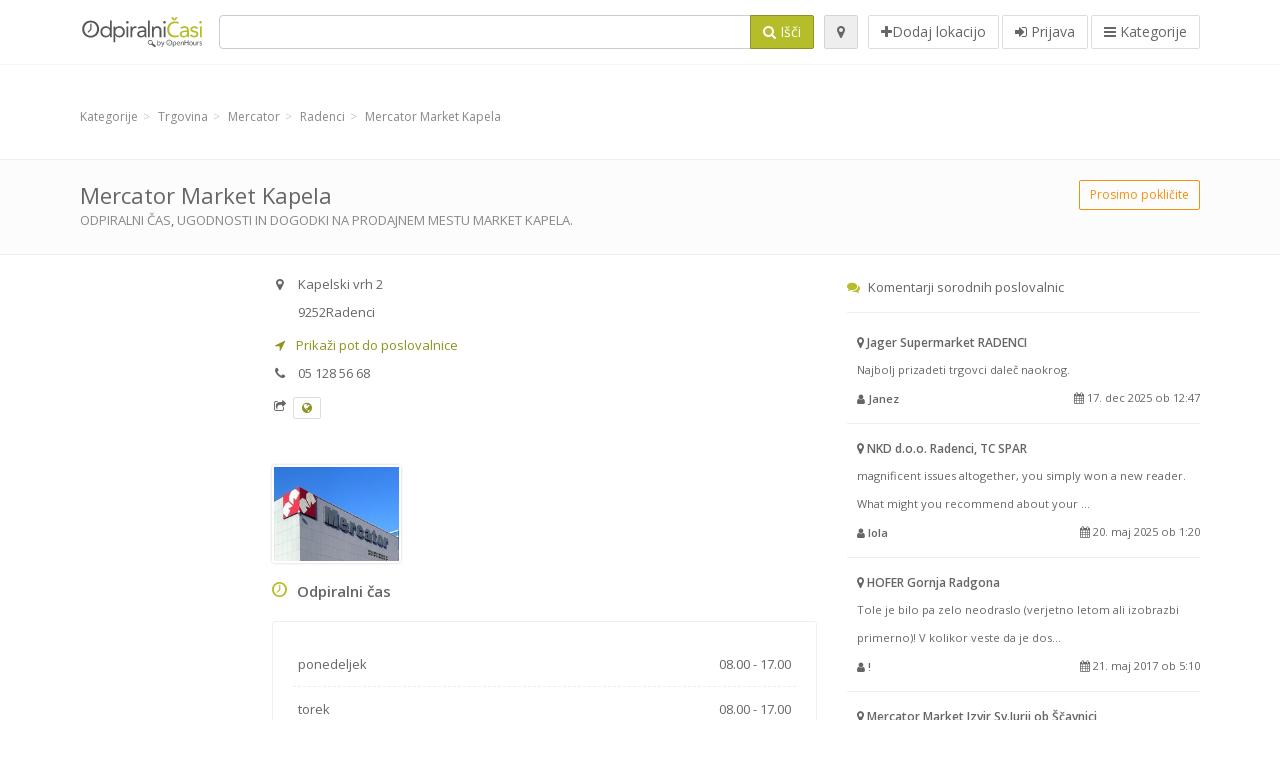

--- FILE ---
content_type: text/html; charset=utf-8
request_url: https://odpiralnicasi.com/spots/mercator-market-kapela-radenci-kapelski-vrh-3c6ba98db2
body_size: 9663
content:
<!DOCTYPE html>
<html data-placeholder-focus="false" data-placeholder-live="true" lang="sl" xmlns="http://www.w3.org/1999/xhtml" xmlns:fb="http://www.facebook.com/2008/fbml" xmlns:og="http://ogp.me/ns#">
<head>
<!-- Google Tag Manager -->
<script>(function(w,d,s,l,i){w[l]=w[l]||[];w[l].push({'gtm.start':
new Date().getTime(),event:'gtm.js'});var f=d.getElementsByTagName(s)[0],
j=d.createElement(s),dl=l!='dataLayer'?'&l='+l:'';j.async=true;j.src=
'https://www.googletagmanager.com/gtm.js?id='+i+dl;f.parentNode.insertBefore(j,f);
})(window,document,'script','dataLayer','GTM-59Z6Z7W2');</script>
<!-- End Google Tag Manager -->
<script async src="//pagead2.googlesyndication.com/pagead/js/adsbygoogle.js"></script>
<script>(adsbygoogle = window.adsbygoogle || []).push({google_ad_client: "ca-pub-6289304932901331", enable_page_level_ads: true});</script>
<meta content="170694533002742" property="fb:app_id">
<meta content="547373987" property="fb:admins">
<meta content="1002116584" property="fb:admins">
<meta content="705241346" property="fb:admins">
<meta content="Odpiralni Časi" property="og:site_name">
<meta content="sl_SI" property="og:locale">
<meta content="place" property="og:type">
<meta content="OC - Mercator Market Kapela - delovni čas, naslov, telefon" property="og:title">
<meta content="Odpiralni čas, ugodnosti in dogodki na prodajnem mestu Market Kapela." property="og:description">
<meta content="https://odpiralnicasi.com/spots/mercator-market-kapela-radenci-kapelski-vrh-3c6ba98db2" property="og:url">
<meta content="//odpiralnicasi.com/photos/013/180/Screen_Shot_2013-08-15_at_11.23.45_AM-big.jpg" property="og:image">
<meta content="46.61635" property="place:location:latitude">
<meta content="16.031102" property="place:location:longitude">
<meta content="Kapelski vrh 2" property="og:street-address">
<meta content="Radenci" property="og:locality">
<meta content="9252" property="og:postal-code">
<meta content="Slovenia" property="og:country-name">


<link href="//fonts.googleapis.com/css?family=Open+Sans:300,400italic,400,600" rel="stylesheet">
<link rel="stylesheet" href="/assets/application-9671325202bd18e15901eb9dc524e337e8877380c406d5aad70d0f1c3f6fd353.css" media="all" />
<!--[if lte IE 9]>
<link rel="stylesheet" href="/assets/application_split2-734808df58937e2b0d2fedd08eda1db17ecb7bef8642f336c257fce082635439.css" media="all" />
<![endif]-->

<script src="/assets/application-cd8970561bc385103dfe302a14b031322f95664d3f818dcba350416496120b3c.js"></script>
<!--[if IE 7]>
<link rel="stylesheet" href="/assets/ie7-6b1c9c119e9fd825b3faf115baac1c5755e1f63539df37c3d772982e41741ffd.css" media="screen" />
<![endif]-->
<!--[if IE 8]>
<link rel="stylesheet" href="/assets/ie8-6b1c9c119e9fd825b3faf115baac1c5755e1f63539df37c3d772982e41741ffd.css" media="screen" />
<![endif]-->
<!--[if IE 9]>
<link rel="stylesheet" href="/assets/ie9-58cf5ce965df57938bbfd52cd01eb58e591422b9dd8bf114c15960a1a575ef9a.css" media="screen" />
<![endif]-->
<!--[if lt IE 9]>
<script src="/assets/respond-8e2629c79ab8b6a7fbf93041d53ef5b2b12d0c1bd95ba884adcf3b2dcb916260.js"></script>
<![endif]-->
<title>OC - Mercator Market Kapela - delovni čas, naslov, telefon</title>
<meta content="sl" http-equiv="content-language">
<meta content="text/html; charset=UTF-8" http-equiv="Content-Type">
<meta content="width=device-width, initial-scale=1.0" name="viewport">
<meta content="Mercator Market Kapela, predstavitev lokacije in odpiralni čas" name="description">
<meta content="delovni cas, casi, lekarna, odprto, trgovina, prazniki, mercator, merkur, spar, tuš, lidl, hofer, banka, petrol, bencinski, servis, bencinska" name="keywords">
<meta content="app-id=312445454" name="apple-itunes-app">
<meta content="app-id=strelovod.android.apps.odpiralnicasi" name="google-play-app">
<meta content="Open Hours LLC" name="author">
<link rel="shortcut icon" href="https://odpiralnicasi.com/assets/favico/favicon-c37a18b750437d457bc551004ade988b6b36b8bb209df391a26cb7cc2e71ea5f.ico">
<link rel="apple-touch-icon" sizes="57x57" href="https://odpiralnicasi.com/assets/favico/apple-touch-icon-57x57-4130b8d11b093fcfb1f578b82589ec1ab770f9ecfd7c69725f6a8623452af457.png">
<link rel="apple-touch-icon" sizes="114x114" href="https://odpiralnicasi.com/assets/favico/apple-touch-icon-114x114-82d87c2ddd258f8329f5a576a8979be58ca4ef15cd6db23764f696c5d110ed9a.png">
<link rel="apple-touch-icon" sizes="72x72" href="https://odpiralnicasi.com/assets/favico/apple-touch-icon-72x72-70c77d55913bf3b50ee80fdd311b746ce3fcd82f57280911ec6748b922e5c03c.png">
<link rel="apple-touch-icon" sizes="144x144" href="https://odpiralnicasi.com/assets/favico/apple-touch-icon-144x144-1720f48509300e936f62a695dcd9e6dd1821f083a73af08912af5b746e41324b.png">
<link rel="apple-touch-icon" sizes="60x60" href="https://odpiralnicasi.com/assets/favico/apple-touch-icon-60x60-d37ec8e6c7019d79fba09bb2aa71da310fc5015e2852b33b20fbf2931a13ed41.png">
<link rel="apple-touch-icon" sizes="120x120" href="https://odpiralnicasi.com/assets/favico/apple-touch-icon-120x120-73feb79eb2cef7de96686831fcf5616f432e6e831a89e126dd21108e521355e3.png">
<link rel="apple-touch-icon" sizes="76x76" href="https://odpiralnicasi.com/assets/favico/apple-touch-icon-76x76-bf201dc0d109a8d47a6cd6a0bca546ae3a965e37953a9a4f018988a43be128ac.png">
<link rel="apple-touch-icon" sizes="152x152" href="https://odpiralnicasi.com/assets/favico/apple-touch-icon-152x152-0818b15e4a9c9b99e3cb2acb8239a80f048a53a6e19cd974a4b2f41fa40f5017.png">
<link rel="icon" type="image/png" sizes="196x196" href="https://odpiralnicasi.com/assets/favico/favicon-196x196-8b7104cfff815b9be04246e34399b90a136e017ccb621270dc97748ea06a0fc9.png">
<link rel="icon" type="image/png" sizes="160x160" href="https://odpiralnicasi.com/assets/favico/favicon-160x160-516955952e02788a45c6b2a41b98cca626367dc35f8f04763034a710fecd5341.png">
<link rel="icon" type="image/png" sizes="96x96" href="https://odpiralnicasi.com/assets/favico/favicon-96x96-676301c53431b4c6ee961f58ad2ca18820a9c50d24fdfa485547a29aac527ac8.png">
<link rel="icon" type="image/png" sizes="16x16" href="https://odpiralnicasi.com/assets/favico/favicon-16x16-1f18c42eb6bb36ac5087d020a66c0267e824390af6241626d45627a6dec4fa69.png">
<link rel="icon" type="image/png" sizes="32x32" href="https://odpiralnicasi.com/assets/favico/favicon-32x32-bf3f148b4846916ee10908835fcf12029c910b7f33c6f7cd443d66b2e64d5cb3.png">
<meta name="msapplication-TileColor" content="#2d89ef">
<meta name="msapplication-TileImage" content="https://odpiralnicasi.com/assets/favico/mstile-144x144-7d6ea3786024c8ae87b53c553e63e7f97390882768130cc0e6669230ec2048a9.png">
<meta name="msapplication-square70x70logo" content="https://odpiralnicasi.com/assets/favico/mstile-70x70-a13423cec11c5d01eea76422e1b2fa19bc01ed2cda396c76832daaab7be6cb60.png">
<meta name="msapplication-square144x144logo" content="https://odpiralnicasi.com/assets/favico/mstile-144x144-7d6ea3786024c8ae87b53c553e63e7f97390882768130cc0e6669230ec2048a9.png">
<meta name="msapplication-square150x150logo" content="https://odpiralnicasi.com/assets/favico/mstile-150x150-ded8bc544f6d01e779bc2e8125603968f07bb4e3bff8f1e0011e6139702148e6.png">
<meta name="msapplication-square310x310logo" content="https://odpiralnicasi.com/assets/favico/mstile-310x310-a414eab947d5b76f46e91d4d4d93af030ae3153ffca71b99f4c10440d617adf7.png">
<meta name="msapplication-wide310x150logo" content="https://odpiralnicasi.com/assets/favico/mstile-310x150-1eb84dc4cc770d0a6556a094406fe561c60ffa8979b7d2d9bd331ff708168e11.png">

<link href="//odpiralnicasi.com/opensearch.xml" rel="search" title="Odpiralni Časi" type="application/opensearchdescription+xml">
<link href="https://odpiralnicasi.com/spots/mercator-market-kapela-radenci-kapelski-vrh-3c6ba98db2" rel="canonical">

</head>
<body class="spots si" id="spots-show">
<!-- Google Tag Manager (noscript) -->
<noscript><iframe src="https://www.googletagmanager.com/ns.html?id=GTM-59Z6Z7W2"
height="0" width="0" style="display:none;visibility:hidden"></iframe></noscript>
<!-- End Google Tag Manager (noscript) -->
<!-- Google Analytics -->
<script>
(function(i,s,o,g,r,a,m){i['GoogleAnalyticsObject']=r;i[r]=i[r]||function(){
(i[r].q=i[r].q||[]).push(arguments)},i[r].l=1*new Date();a=s.createElement(o),
m=s.getElementsByTagName(o)[0];a.async=1;a.src=g;m.parentNode.insertBefore(a,m)
})(window,document,'script','//www.google-analytics.com/analytics.js','ga');

ga('create', 'UA-272310-5', 'auto');
ga('send', 'pageview');

</script>
<!-- End Google Analytics -->

<div class="outer">

<div class="header-2" id="header">
<div class="container">
<div class="header">
<div class="logo"><a id="logo" class="svg-logo" href="/"><img alt="Odpiralni Časi" src="/assets/logo/si-fae8214e3cf02a9e5c0d6f64240f02898628c9e7597f77e84c0918fbdc56d667.png" /><span><svg viewBox="0 0 500 500"><use xlink:href="/assets/logo/si-9510bab4577f4a1d4df919cbc4334c8a75addb6fea22c09a206c053c7cbf4ef9.svg#logo" /></svg></span></a></div>
<div class="search_form">
<div class="search_form_inner">
<form id="search_form" name="search_form" action="/spots" accept-charset="UTF-8" method="get">
<div class="input-group">
<input type="text" name="q" id="q" class="form-control" tabindex="1" />
<span class="input-group-btn">
<button class="btn btn-color" tabindex="4">
<i class="fa fa-search"></i>
<span>Išči</span>
</button>
</span>
</div>
</form><div class="btn-wrap">
<a class="locate_me btn btn-grey" title="Lociraj" href="#"><i class="fa fa-map-marker"></i></a>
</div>
<div class="btn-wrap btn-wrap-main">
<a title="Dodaj lokacijo" class="btn btn-white" rel="nofollow" href="/spots/new"><i class="fa fa-plus"></i><span>Dodaj lokacijo</span></a>
<a class="btn btn-white" href="/login" id="login-link" rel="nofollow" title="Prijava">
<i class="fa fa-sign-in"></i>
<span>Prijava</span>
</a>
<a id="categories-menu-button" class="btn btn-white" title="Kategorije" href="/categories"><i class="fa fa-bars"></i>
<span>Kategorije</span>
</a></div>
</div>
</div>

</div>
</div>
</div>


<div class="main-block">
<div class="container">
<div class="spot_header_banner" style="background: transparent">
<div class="adunit well well-ad text-center" id="AdsenseTOP" data-size-mapping="top" data-urlnaming='true' data-targeting='{&quot;categories&quot;:&quot;353, 10&quot;}'></div>

</div>
</div>
</div>

<div class="main-block">
<div class="container">
<ol class="breadcrumb" itemscope="itemscope" itemtype="https://schema.org/BreadcrumbList"><li itemprop="itemListElement" itemscope="itemscope" itemtype="https://schema.org/ListItem"><a itemprop="item" href="/categories"><span itemprop="name">Kategorije</span></a><meta itemprop="position" content="1" /></li><li itemprop="itemListElement" itemscope="itemscope" itemtype="https://schema.org/ListItem"><a itemprop="item" href="/categories/trgovina-353/choose_subcategory"><span itemprop="name">Trgovina</span></a><meta itemprop="position" content="2" /></li><li itemprop="itemListElement" itemscope="itemscope" itemtype="https://schema.org/ListItem"><a itemprop="item" href="/categories/trgovina-353/mercator-10/choose_location"><span itemprop="name">Mercator</span></a><meta itemprop="position" content="3" /></li><li itemprop="itemListElement" itemscope="itemscope" itemtype="https://schema.org/ListItem"><a itemprop="item" href="/spots?loc=Radenci&amp;search_term_id=10"><span itemprop="name">Radenci</span></a><meta itemprop="position" content="4" /></li><li class="active" itemprop="itemListElement" itemscope="itemscope" itemtype="https://schema.org/ListItem"><a itemprop="item" href="/spots/mercator-market-kapela-radenci-kapelski-vrh-3c6ba98db2"><span itemprop="name">Mercator Market Kapela</span></a><meta itemprop="position" content="5" /></li></ol>

</div>
<div itemscope itemtype="http://schema.org/LocalBusiness">
<div class="page-heading-two">
<div class="container">
<div class="name" itemprop="name">
<h1>
<span class="combined_name">Mercator Market Kapela</span>
</h1>
<div class="desc to-upper-case" itemprop="makesOffer"><a href="/spots?q=Odpiralni+%C4%8Das">Odpiralni čas</a>, <a href="/spots?q=ugodnosti+in+dogodki+na+prodajnem+mestu+Market+Kapela.">ugodnosti in dogodki na prodajnem mestu Market Kapela.</a></div></div>
<a class="open_elaboration btn btn-sm btn-outline pull-right btn-orange" href="https://odpiralnicasi.com/spots/mercator-market-kapela-radenci-kapelski-vrh-3c6ba98db2#timetable">Prosimo pokličite</a>
</div>
</div>
<div class="container">
<div class="row">
<div class="spot-listing-wrapper col-md-6 col-sm-6 col-sm-push-2 col-ms-5 col-ms-push-2"><div class="spotwrapper">
<div class="spot closed spot" id="spot_110066">
<div class="spot_info_container detailed">
<div class="spot_info images" id="spot_info_3c6ba98db2" data-combined-name="Mercator Market Kapela"><div>
<div class="row">
<div class="col-md-12">
<div class="adr" itemprop="address" itemscope="itemscope" itemtype="http://schema.org/PostalAddress"><div><i class="fa fa-map-marker"></i><span class="street-address" itemprop="streetAddress">Kapelski vrh 2</span></div><div><i class="fa fa-empty"></i><span class="postal-code" itemprop="postalCode">9252</span><span class="locality" itemprop="addressLocality">Radenci</span></div><div class="locality" itemprop="addressCountry" style="display: none;">Slovenia</div></div><a href="https://maps.google.com?saddr=Current+Location&amp;daddr=46.61635,16.031102" class="popup-gmaps navigate-link" target="_blank" title="Prikaži pot do poslovalnice Mercator Market Kapela" data-share="<a target=&quot;_blank&quot; href=&quot;https://maps.google.com?saddr=Current+Location&amp;daddr=46.61635,16.031102&quot;><i class=&quot;fa fa-share-square-o&quot;></i> Odpri Google Maps</a>" onclick="return magific_gmaps.call(this);"><span><i class="fa fa-location-arrow"></i> Prikaži pot do poslovalnice</span></a><div class="tel icon"><i class="fa fa-phone"></i><span class="value" itemprop="telephone">05 128 56 68 </span></div><div class="external_links"><span><i class="fa fa-share-square-o"></i></span><span class="btn btn-xs btn-white no-margin"><a itemprop="url" target="_blank" rel="nofollow" data-toggle="tooltip" data-placement="top" data-title="Spletna stran" href="https://www.mercator.si/prodajna-mesta/market-kapela/"><i class="fa fa-globe"></i></a></span></div></div>
</div>
<div class="row">
<div class="col-md-12">
<div class="geo" itemprop="geo" itemscope="itemscope" itemtype="http://schema.org/GeoCoordinates"><span class="latitude">46.61635</span>, <span class="longitude">16.031102</span><meta itemprop="latitude" content="46.61635" /><meta itemprop="longitude" content="16.031102" /></div>
<div class="btn-toolbar" role="toolbar">

<div class="btn-group pull-right">
<div class="marker_reference_wrapper btn btn-sm btn-outline btn-white" style="display: none;">
<div class="marker_reference" data-toggle="tooltip" title="lokacija na zemljevidu"></div>
</div>
</div>
</div>
<div class="clearfix"></div>

</div>
</div>
<div class="row">
<div class="col-md-12">
<div class="row">
<div class="col-md-12">
<div class="owl-container">
<div class="owl-carousel owl-theme" data-items="4" data-pagination="true" data-single-item="false">
<div class="owl-content img-box-6">
<div class="img-box-6-item">
<div class="img-box-6-img">
<a rel="lightbox[3c6ba98db2]" title="Mercator Market Kapela" href="/photos/013/180/Screen_Shot_2013-08-15_at_11.23.45_AM-big.jpg"><img itemprop="photo" class="photo img-responsive" src="/photos/013/180/Screen_Shot_2013-08-15_at_11.23.45_AM-spotListing.jpg" />
</a></div>
</div>
</div>
</div>
</div>
</div>
</div>

</div>
</div>
<div class="row">
<div class="col-md-12">
</div>
</div>
</div>
</div>
<a name="timetable"></a>
<h5>
<i class="fa icon-ocicons-all-copy-21 color"></i>
<span>Odpiralni čas</span>
</h5>
<div class="timetable">
<ul class="list-unstyled" itemprop="openingHoursSpecification" itemscope itemtype="http://schema.org/OpeningHoursSpecification">
<li class="mon">
<link itemprop="dayOfWeek" href="https://purl.org/goodrelations/v1#Monday"><meta itemprop="opens" content="08:00:00"><meta itemprop="closes" content="17:00:00"><div class="row">
<div class="col-xs-7">
<span>
ponedeljek
</span>
</div>
<div class="col-xs-5 text-right">
<span>08.00 - 17.00</span>
</div>
</div>
</li>
<li class="tue">
<link itemprop="dayOfWeek" href="https://purl.org/goodrelations/v1#Tuesday"><meta itemprop="opens" content="08:00:00"><meta itemprop="closes" content="17:00:00"><div class="row">
<div class="col-xs-7">
<span>
torek
</span>
</div>
<div class="col-xs-5 text-right">
<span>08.00 - 17.00</span>
</div>
</div>
</li>
<li class="wed">
<link itemprop="dayOfWeek" href="https://purl.org/goodrelations/v1#Wednesday"><meta itemprop="opens" content="08:00:00"><meta itemprop="closes" content="17:00:00"><div class="row">
<div class="col-xs-7">
<span>
sreda
</span>
</div>
<div class="col-xs-5 text-right">
<span>08.00 - 17.00</span>
</div>
</div>
</li>
<li class="thu">
<link itemprop="dayOfWeek" href="https://purl.org/goodrelations/v1#Thursday"><meta itemprop="opens" content="ni podatka"><meta itemprop="closes" content=""><div class="row">
<div class="col-xs-7">
<span>
četrtek, <b>novo leto, 01. jan</b>
</span>
</div>
<div class="col-xs-5 text-right">
<span>ni podatka</span>
<sup title="&lt;b&gt;Ni podatka za novo leto.&lt;/b&gt; Prosimo pokličite! (Redni delovni čas: 08.00-17.00)" data-toggle="tooltip" data-html="true" class="timetable-footnote timetable-footnote-danger">[1]</sup>
</div>
</div>
</li>
<li class="today fri">
<link itemprop="dayOfWeek" href="https://purl.org/goodrelations/v1#Friday"><meta itemprop="opens" content="ni podatka"><meta itemprop="closes" content=""><div class="row">
<div class="col-xs-7">
<span>
petek, <b>novo leto, 02. jan</b>
</span>
</div>
<div class="col-xs-5 text-right">
<span>ni podatka</span>
<sup title="&lt;b&gt;Ni podatka za novo leto.&lt;/b&gt; Prosimo pokličite! (Redni delovni čas: 08.00-17.00)" data-toggle="tooltip" data-html="true" class="timetable-footnote timetable-footnote-danger">[2]</sup>
</div>
</div>
</li>
<li class="sat">
<link itemprop="dayOfWeek" href="https://purl.org/goodrelations/v1#Saturday"><meta itemprop="opens" content="08:00:00"><meta itemprop="closes" content="13:00:00"><div class="row">
<div class="col-xs-7">
<span>
sobota
</span>
</div>
<div class="col-xs-5 text-right">
<span>08.00 - 13.00</span>
</div>
</div>
</li>
<li class="sun">
<link itemprop="dayOfWeek" href="https://purl.org/goodrelations/v1#Sunday"><meta itemprop="opens" content="00:00"><meta itemprop="closes" content="00:00"><div class="row">
<div class="col-xs-7">
<span>
nedelja
</span>
</div>
<div class="col-xs-5 text-right">
<span>zaprto</span>
</div>
</div>
</li>
</ul>
<div class="well" style="margin-top:15px">
<div>
<sup class="timetable-footnote.timetable-footnote-danger">[1]</sup>
čet, 01. jan, <b>Ni podatka za novo leto.</b> Prosimo pokličite! (Redni delovni čas: 08.00-17.00)
</div>
<div>
<sup class="timetable-footnote.timetable-footnote-danger">[2]</sup>
pet, 02. jan, <b>Ni podatka za novo leto.</b> Prosimo pokličite! (Redni delovni čas: 08.00-17.00)
</div>
</div>

<div class="btn-toolbar" role="toolbar" style="margin-top: 10px;">
<div class="btn-group pull-left">
<a class="btn btn-sm btn-outline btn-white b-popover" rel="nofollow" data-title="Sporoči nepravilnost" data-content="Sporočite nepravilnost pri vnosu, npr. napačna telefonska številka, naslov, odpiralni čas ipd." data-toggle="popover" href="/spots/3c6ba98db2/reports/new">Sporoči napako</a>
</div>
<div class="btn-group pull-right">
</div>
</div>
</div>


<h5>
<i class="fa icon-ocicons-all-copy-21 color"></i>
<span>
Izjeme
</span>
</h5>
<div class="timetable">
<ul class="list-unstyled">
<li>
<div class="row">
<div class="col-xs-7">novoletni večer, 31. dec 2025</div>
<div class="col-xs-5 text-right">manjka odpiralni čas</div>
</div>
</li>
<li>
<div class="row">
<div class="col-xs-7">novo leto, 01. jan</div>
<div class="col-xs-5 text-right">manjka odpiralni čas</div>
</div>
</li>
<li>
<div class="row">
<div class="col-xs-7">novo leto, 02. jan</div>
<div class="col-xs-5 text-right">manjka odpiralni čas</div>
</div>
</li>
</ul>
</div>

<div class="well brand-bg">
<a data-type="facebook" data-url="https://odpiralnicasi.com/spots/mercator-market-kapela-radenci-kapelski-vrh-3c6ba98db2" data-via="odpiralnicasi" data-description="Mercator Market Kapela, predstavitev lokacije in odpiralni čas" data-media="https://odpiralnicasi.com/photos/013/180/Screen_Shot_2013-08-15_at_11.23.45_AM-big.jpg" data-title="OC - Mercator Market Kapela - delovni čas, naslov, telefon" class="prettySocial facebook" href="#"><i class="fa fa-facebook square-3"></i>
</a><a data-type="twitter" data-url="https://odpiralnicasi.com/spots/mercator-market-kapela-radenci-kapelski-vrh-3c6ba98db2" data-via="odpiralnicasi" data-description="Mercator Market Kapela, predstavitev lokacije in odpiralni čas" data-media="https://odpiralnicasi.com/photos/013/180/Screen_Shot_2013-08-15_at_11.23.45_AM-big.jpg" data-title="OC - Mercator Market Kapela - delovni čas, naslov, telefon" class="prettySocial twitter" href="#"><i class="fa fa-twitter square-3"></i>
</a><a data-type="pinterest" data-url="https://odpiralnicasi.com/spots/mercator-market-kapela-radenci-kapelski-vrh-3c6ba98db2" data-via="odpiralnicasi" data-description="Mercator Market Kapela, predstavitev lokacije in odpiralni čas" data-media="https://odpiralnicasi.com/photos/013/180/Screen_Shot_2013-08-15_at_11.23.45_AM-big.jpg" data-title="OC - Mercator Market Kapela - delovni čas, naslov, telefon" class="prettySocial pinterest" href="#"><i class="fa fa-pinterest square-3"></i>
</a></div>


<div class="map_box">
<h5>
<i class="fa fa-map-marker color"></i>
<span>Prikaz lokacije na zemljevidu</span>
</h5>

<div class="widget-content">
<div class="map_container"></div>
<div class="map_container_placeholder"></div>
</div>
</div>

<div class="spot_menu_box panel panel-grey">
<div class="panel-heading">Ste opazili nepravilnost?</div>
<div class="panel-body">
<div class="spot_menu_item">
<div class="spot_menu">
<div class="row">
<div class="text-center col-md-6"><a class="btn btn-orange btn-outline" data-toggle="popover" data-title="Sporoči nepravilnost" data-content="Sporočite nepravilnost pri vnosu, npr. napačna telefonska številka, naslov, odpiralni čas ipd." rel="nofollow" href="/spots/3c6ba98db2/reports/new"><i class="fa fa-exclamation-triangle"></i>
Sporoči napako
</a></div>
<div class="text-center col-md-6"><a class="btn btn-white" data-toggle="popover" data-title="Prevzemi urejanje vnosa" data-content="Če ste lastnik poslovalnice, zahtevajte pravice urejanja vnosa." rel="nofollow" href="/spots/3c6ba98db2/ownership_requests/new"><i class="fa fa-home"></i>
Prevzemi urejanje vnosa
</a></div>
</div>
</div>
</div>
</div>
</div>


<div id="comments">
<div class="reviews blog-comments" id="reviews_110066">
</div>

<div class="well new_comment_link_and_form" id="comments_form_add_toggle_spot_110066">
<h4 class="add_comment">
<i class="fa fa-comments color"></i>
Dodaj komentar za Market Kapela
</h4>
<hr>
<div class="comments_form_spot" id="comments_form_spot_110066">
<form class="smart-forms formtastic comment" id="new_comment_spot_110066" novalidate="novalidate" action="/spots/3c6ba98db2/comments" accept-charset="UTF-8" data-remote="true" novalidate="novalidate" data-client-side-validations="{&quot;html_settings&quot;:{&quot;type&quot;:&quot;Formtastic::FormBuilder&quot;,&quot;input_tag&quot;:&quot;\u003cspan id=\&quot;input_tag\&quot;\u003e\u003c/span\u003e&quot;,&quot;label_tag&quot;:&quot;\u003clabel id=\&quot;label_tag\&quot;\u003e\u003c/label\u003e&quot;},&quot;number_format&quot;:{&quot;separator&quot;:&quot;.&quot;,&quot;delimiter&quot;:&quot;,&quot;},&quot;validators&quot;:{&quot;comment[email]&quot;:{&quot;presence&quot;:[{&quot;message&quot;:&quot;Email ne sme biti prazen&quot;}],&quot;format&quot;:[{&quot;message&quot;:&quot;Email ni v ustreznem formatu&quot;,&quot;with&quot;:{&quot;source&quot;:&quot;(^([^@\\s]+)@((?:[\\-_a-z0-9]+\\.)+[a-z]{2,})(?=$|\\n))|(^(?=$|\\n))&quot;,&quot;options&quot;:&quot;i&quot;}}]},&quot;comment[name]&quot;:{&quot;presence&quot;:[{&quot;message&quot;:&quot;Ime ne sme biti prazno&quot;}]},&quot;comment[content]&quot;:{&quot;presence&quot;:[{&quot;message&quot;:&quot;Vsebina ne sme biti prazna&quot;}]}}}" method="post"><div class="section" id="comment_email_input"><label class="field"><input placeholder="Email" maxlength="255" id="comment_email" class="comment_user_email gui-input" type="email" name="comment[email]" /></label></div>
<div class="hide section" id="comment_password_input"><label class="field"><input type="password" name="password" id="comment_password" placeholder="Geslo" class="gui-input" /><span class="input-hint">Ta uporabnik obstaja, prosimo vnesite geslo:</span></label></div>
<div class="hide section" id="comment_name_input"><label class="field"><input placeholder="Ime" maxlength="255" id="comment_name" class="gui-input" type="text" name="comment[name]" /></label></div>
<div class="section" id="comment_content_input"><label class="field"><textarea rows="20" placeholder="Mnenje" id="comment_content" class="gui-textarea" name="comment[content]">
</textarea><span class="input-hint">Mnenje bo vidno vsem obiskovalcem!</span></label></div>
<div class="hide section" id="comment_captcha_input"><div class="smart-widget sm-left sml-120"><label class="button" for="comment_captcha">3 + 2 =</label><label class="field prepend-icon"><input placeholder="Odgovor na varnostno vprašanje" id="comment_captcha" class="gui-input" type="text" name="comment[captcha]" /><label class="field-icon"><i class="fa fa-shield"></i></label></label></div></div>
<div class="row">
<div class="col-sm-6 col-md-6">
<div class="section"><div class="rating block"><span class="lbl-text">Ocena</span><input type="radio" name="rating" id="rating_5" value="5" class="rating-input" /><label class="rating-star" for="rating_5"><i class="fa fa-star"></i></label>
<input type="radio" name="rating" id="rating_4" value="4" class="rating-input" /><label class="rating-star" for="rating_4"><i class="fa fa-star"></i></label>
<input type="radio" name="rating" id="rating_3" value="3" class="rating-input" /><label class="rating-star" for="rating_3"><i class="fa fa-star"></i></label>
<input type="radio" name="rating" id="rating_2" value="2" class="rating-input" /><label class="rating-star" for="rating_2"><i class="fa fa-star"></i></label>
<input type="radio" name="rating" id="rating_1" value="1" class="rating-input" /><label class="rating-star" for="rating_1"><i class="fa fa-star"></i></label></div></div>
</div>
</div>
<input type="submit" name="commit" value="Dodaj" class="btn btn-color" data-disable-with="Dodaj" />
</form>
</div>
</div>

</div>

</div>

</div>
</div>
<div class="container">
</div>
<div class="block-heading-two">
<h3>
<span>
<i class="fa fa-level-down"></i>
Sorodne poslovalnice v bližini
</span>
</h3>
</div>
<div class="row"></div>
<div class="col-md-6">
<div class="spot_info_container sidebar" itemscope itemtype="http://schema.org/LocalBusiness">
<div class="image-row">
<a href="https://odpiralnicasi.com/spots/mercator-market-radenci-radgonska-cesta-d1c6c13426"><img itemprop="photo" class="img-responsive img-thumbnail tiny" src="/photos/067/713/data-tiny.jpg" /></a>
</div>
<div class="nearest-content">
<div class="name" itemprop="name"><a href="https://odpiralnicasi.com/spots/mercator-market-radenci-radgonska-cesta-d1c6c13426">Mercator Market Radgonska cesta Radenci</a></div>
<meta class="url" content="https://odpiralnicasi.com/spots/mercator-market-radenci-radgonska-cesta-d1c6c13426" itemprop="url">
<div>
<span class="pull-left"><div class="distance"><i class="fa icon-ocicons-all-copy-32"></i><span>2.90 km</span></div></span>
</div>
</div>
</div>
</div>
<div class="col-md-6">
<div class="spot_info_container sidebar" itemscope itemtype="http://schema.org/LocalBusiness">
<div class="image-row">
<a href="https://odpiralnicasi.com/spots/jager-supermarket-radenci-boracevska-cesta-3-311063918f"><img itemprop="photo" class="img-responsive img-thumbnail tiny" src="/photos/067/715/data-tiny.jpg" /></a>
</div>
<div class="nearest-content">
<div class="name" itemprop="name"><a href="https://odpiralnicasi.com/spots/jager-supermarket-radenci-boracevska-cesta-3-311063918f">Jager Supermarket RADENCI</a></div>
<meta class="url" content="https://odpiralnicasi.com/spots/jager-supermarket-radenci-boracevska-cesta-3-311063918f" itemprop="url">
<div>
<span class="pull-left"><div class="distance"><i class="fa icon-ocicons-all-copy-32"></i><span>2.94 km</span></div></span>
<div class="average_container pull-right">
<div class="average_rating small" id="spot_rating_195143" title="3.0 star rating">
<i class="fa fa-star"></i><i class="fa fa-star"></i><i class="fa fa-star"></i><i class="fa fa-star-o"></i><i class="fa fa-star-o"></i>
</div>
</div>
</div>
</div>
</div>
</div>
<div class="row"></div>
<div class="col-md-6">
<div class="spot_info_container sidebar" itemscope itemtype="http://schema.org/LocalBusiness">
<div class="image-row">
<a href="https://odpiralnicasi.com/spots/mercator-market-radenci-panonska-cesta-121c62180a"><img itemprop="photo" class="img-responsive img-thumbnail tiny" src="/photos/067/714/data-tiny.jpg" /></a>
</div>
<div class="nearest-content">
<div class="name" itemprop="name"><a href="https://odpiralnicasi.com/spots/mercator-market-radenci-panonska-cesta-121c62180a">Mercator Market Panonska Radenci</a></div>
<meta class="url" content="https://odpiralnicasi.com/spots/mercator-market-radenci-panonska-cesta-121c62180a" itemprop="url">
<div>
<span class="pull-left"><div class="distance"><i class="fa icon-ocicons-all-copy-32"></i><span>3.54 km</span></div></span>
</div>
</div>
</div>
</div>
<div class="col-md-6">
<div class="spot_info_container sidebar" itemscope itemtype="http://schema.org/LocalBusiness">
<div class="image-row">
<a href="https://odpiralnicasi.com/spots/nkd-radenci-tc-spar-radenci-sratovci-7183034cb7"><img itemprop="photo" class="img-responsive img-thumbnail tiny" src="/photos/101/395/NKD_Logo_kl_RGB-tiny.jpg" /></a>
</div>
<div class="nearest-content">
<div class="name" itemprop="name"><a href="https://odpiralnicasi.com/spots/nkd-radenci-tc-spar-radenci-sratovci-7183034cb7">NKD d.o.o. Radenci, TC SPAR</a></div>
<meta class="url" content="https://odpiralnicasi.com/spots/nkd-radenci-tc-spar-radenci-sratovci-7183034cb7" itemprop="url">
<div>
<span class="pull-left"><div class="distance"><i class="fa icon-ocicons-all-copy-32"></i><span>3.79 km</span></div></span>
<div class="average_container pull-right">
<div class="average_rating small" id="spot_rating_1124524" title="4.0 star rating">
<i class="fa fa-star"></i><i class="fa fa-star"></i><i class="fa fa-star"></i><i class="fa fa-star"></i><i class="fa fa-star-o"></i>
</div>
</div>
</div>
</div>
</div>
</div>
<div class="row"></div>
<div class="col-md-6">
<div class="spot_info_container sidebar" itemscope itemtype="http://schema.org/LocalBusiness">
<div class="image-row">
<a href="https://odpiralnicasi.com/spots/petrol-bs-ac-sever-grabonos-c0a396396e"><img itemprop="photo" class="img-responsive img-thumbnail tiny" src="/photos/070/885/data-tiny.jpg" /></a>
</div>
<div class="nearest-content">
<div class="name" itemprop="name"><a href="https://odpiralnicasi.com/spots/petrol-bs-ac-sever-grabonos-c0a396396e">Petrol BS GRABONOŠ AC - SEVER</a></div>
<meta class="url" content="https://odpiralnicasi.com/spots/petrol-bs-ac-sever-grabonos-c0a396396e" itemprop="url">
<div>
<span class="pull-left"><div class="distance"><i class="fa icon-ocicons-all-copy-32"></i><span>3.92 km</span></div></span>
</div>
</div>
</div>
</div>
<div class="col-md-6">
<div class="spot_info_container sidebar" itemscope itemtype="http://schema.org/LocalBusiness">
<div class="image-row">
<a href="https://odpiralnicasi.com/spots/omv-sveti-jurij-ob-scavnici-grabonos-297b7b6d70"><img itemprop="photo" class="img-responsive img-thumbnail tiny" src="/photos/014/653/OMV-tiny.jpg" /></a>
</div>
<div class="nearest-content">
<div class="name" itemprop="name"><a href="https://odpiralnicasi.com/spots/omv-sveti-jurij-ob-scavnici-grabonos-297b7b6d70">OMV SVETI JURIJ OB ŠČAVNICI</a></div>
<meta class="url" content="https://odpiralnicasi.com/spots/omv-sveti-jurij-ob-scavnici-grabonos-297b7b6d70" itemprop="url">
<div>
<span class="pull-left"><div class="distance"><i class="fa icon-ocicons-all-copy-32"></i><span>3.96 km</span></div></span>
</div>
</div>
</div>
</div>
<div class="row">
<div class="col-xs-12 text-center">
<a class="btn btn-white" href="/spots?search_term_id=353">Prikaži celotno kategorijo <b>Trgovina</b></a>
</div>
</div>

</div>
<div class="left1-wrapper col-sm-2 col-sm-pull-6 col-ms-2 col-ms-pull-6 col-md-2 col-md-pull-6">
  <div class="adunit well well-ad text-center display-none " id="left1" data-size-mapping="left" data-urlnaming='true' data-targeting='{&quot;categories&quot;:&quot;353, 10&quot;}'></div>
</div>

<div class="col-md-4 col-sm-4 col-ms-5 sidebar-wrapper"><div id="scroller-anchor"></div>
<div class="sidebar">
<div id="sidebar_banner_wrapper">
<div class="adunit well well-ad text-center" id="right1" data-size-mapping="right" data-urlnaming='true' data-targeting='{&quot;categories&quot;:&quot;353, 10&quot;}'></div>

</div>
<div class="s-widget">
<h5>
<i class="fa fa-comments color"></i>
<span>
Komentarji sorodnih poslovalnic
</span>
</h5>
<div class="widget-content">
<div class="spot_info_container sidebar-comments sidebar border">
<div class="nearest-content">
<a class="comment" href="https://odpiralnicasi.com/spots/jager-supermarket-radenci-boracevska-cesta-3-311063918f#comments">
<div>
<span class="name">
<i class="fa fa-map-marker"></i>
Jager Supermarket RADENCI
</span>
</div>
<div class="small comment_content">
Najbolj prizadeti trgovci daleč naokrog.
</div>
<span class="author small">
<i class="fa fa-user"></i>
Janez
</span>
<div class="date small pull-right">
<i class="fa fa-calendar"></i>
17. dec 2025 ob 12:47
</div>
</a>
</div>
</div>
<div class="spot_info_container sidebar-comments sidebar border">
<div class="nearest-content">
<a class="comment" href="https://odpiralnicasi.com/spots/nkd-radenci-tc-spar-radenci-sratovci-7183034cb7#comments">
<div>
<span class="name">
<i class="fa fa-map-marker"></i>
NKD d.o.o. Radenci, TC SPAR
</span>
</div>
<div class="small comment_content">
magnificent issues altogether, you simply won a new reader.
What might you recommend about your ...
</div>
<span class="author small">
<i class="fa fa-user"></i>
Iola
</span>
<div class="date small pull-right">
<i class="fa fa-calendar"></i>
20. maj 2025 ob 1:20
</div>
</a>
</div>
</div>
<div class="spot_info_container sidebar-comments sidebar border">
<div class="nearest-content">
<a class="comment" href="https://odpiralnicasi.com/spots/hofer-gornja-radgona-ljutomerska-cesta-f5a92b7bc1#comments">
<div>
<span class="name">
<i class="fa fa-map-marker"></i>
HOFER Gornja Radgona
</span>
</div>
<div class="small comment_content">
Tole je bilo pa zelo neodraslo (verjetno letom ali izobrazbi primerno)! V kolikor veste da je dos...
</div>
<span class="author small">
<i class="fa fa-user"></i>
!
</span>
<div class="date small pull-right">
<i class="fa fa-calendar"></i>
21. maj 2017 ob 5:10
</div>
</a>
</div>
</div>
<div class="spot_info_container sidebar-comments sidebar border">
<div class="nearest-content">
<a class="comment" href="https://odpiralnicasi.com/spots/mercator-market-izvir-sv-jurij-ob-scavnici-sv-jurij-ob-scavnici-ulica-dr-antona-korosca-f58e437f8e#comments">
<div>
<span class="name">
<i class="fa fa-map-marker"></i>
Mercator Market Izvir Sv.Jurij ob Ščavnici
</span>
</div>
<div class="small comment_content">
zelo prijazne, nimaš kaj.
</div>
<span class="author small">
<i class="fa fa-user"></i>
NAKUPOVALKA
</span>
<div class="date small pull-right">
<i class="fa fa-calendar"></i>
24. sep 2013 ob 15:33
</div>
</a>
</div>
</div>
<div class="spot_info_container sidebar-comments sidebar border">
<div class="nearest-content">
<a class="comment" href="https://odpiralnicasi.com/spots/dm-drogerie-markt-gornja-radgona-ljutomerska-013a7a508d#comments">
<div>
<span class="name">
<i class="fa fa-map-marker"></i>
dm drogerie markt
</span>
</div>
<div class="small comment_content">
Vedno prijetno vzdušje in prijazne prodajalke.
</div>
<span class="author small">
<i class="fa fa-user"></i>
levathana
</span>
<div class="date small pull-right">
<i class="fa fa-calendar"></i>
09. mar 2017 ob 16:43
</div>
</a>
</div>
</div>
</div>
</div>

<div class="s-widget">
<h5>
<i class="fa fa-tags color"></i>
<span>
Akcije sorodnih poslovalnice
</span>
</h5>
<div class="widget-content">
<div class="spot_info_container sidebar-comments sidebar">
<div class="image-row">
<a href="https://odpiralnicasi.com/spots/blazic-robni-trakovi-trgovina-murska-sobota-norsinska-ulica-3cde788d4f#deal_1957"><img class="img-responsive img-thumbnail tiny" src="/photos/deals/001/957/Odpiralni_%C4%8Dasi_-_objava-tiny.jpg" /></a>
</div>
<div class="nearest-content">
<a class="comment" href="https://odpiralnicasi.com/spots/blazic-robni-trakovi-trgovina-murska-sobota-norsinska-ulica-3cde788d4f#deal_1957"><div class="name" style="font-weight: bold;">Prodajna akcija (Murska Sobota)</div>
<p>nov-dec 2015</p>
</a></div>
</div>
<div class="spot_info_container sidebar-comments sidebar">
<div class="image-row">
<a href="https://odpiralnicasi.com/spots/tedi-murska-sobota-obrtna-ulica-b9d107b526#deal_838"><img class="img-responsive img-thumbnail tiny" src="/photos/deals/000/838/Gobelin-tiny.jpg" /></a>
</div>
<div class="nearest-content">
<a class="comment" href="https://odpiralnicasi.com/spots/tedi-murska-sobota-obrtna-ulica-b9d107b526#deal_838"><div class="name" style="font-weight: bold;">Gobelin z otroškimi motivi - 1€ (Murska Sobota)</div>
<p>Komplet s predivom, iglo in šablono, različni motivi. 
Ponudba vel...</p>
</a></div>
</div>
</div>
</div>

</div>
</div>
</div>
</div>
</div>
</div>

<div class="footer-wrapper">
<div class="foot hidden-xs">
<div class="container">
<div class="row">
<div class="col-sm-9">
<div class="pull-left">
<div class="pull-left"><div id="logo_footer" class="svg-logo"><img alt="Odpiralni Časi" src="/assets/logo/default-2b0a10eee82bb643303b162bd0c2778ca0c6ce15dd6a6fd9327a1a418ccc792f.png" /><span><svg viewBox="0 0 500 500"><use xlink:href="/assets/logo/default-3f0a03cf727c81de3f01e90c458551ba6aed76235c61f2ba71ec51b59b4cffc1.svg#logo" /></svg></span></div></div>
<p class="pull-left">Spletni in mobilni iskalnik lokalnih informacij.</p>
</div>
</div>
<div class="col-sm-3 center">
<div class="pull-right">
<div class="brand-bg">
<a href="https://www.facebook.com/odpiralnicasi" rel="nofollow" class="facebook" title="Facebook" target="_blank"><i class="fa fa-facebook circle-3"></i></a>
<a href="https://twitter.com/odpiralnicasi" rel="nofollow" class="twitter" title="Twitter" target="_blank"><i class="fa fa-twitter circle-3"></i></a>
</div>
</div>
</div>
</div>
</div>
</div>
<footer>
<div class="container">
<div class="pull-left">
Copyright © 2026
<a href="#">odpiralnicasi.com</a>
</div>
<ul class="list-inline pull-right">
<li><a title="O storitvi" href="/about">O storitvi</a></li>
<li><a title="Oglaševanje" href="/partnership">Oglaševanje</a></li>
<li><a title="Kategorije" href="/categories">Kategorije</a></li>
<li><a title="Države" href="/sites">Države</a></li>
<li><a title="Kraji" href="/cities">Kraji</a></li>
<li><a title="Podjetja" href="/companies">Podjetja</a></li>
<li><a title="Splošni pogoji" href="/legal">Splošni pogoji</a></li>

</ul>
</div>
</footer>
</div>

</div>
<div class="totop">
<a href="#">
<i class="fa fa-angle-up bg-color"></i>
</a>
</div>
<script src="/assets/front-d4fae8613bcdc62e1c21e29d598d15ebee63239c298ecdd1ebef322d44667d99.js" defer="defer"></script>
<script src="/assets/i18n/locales/sl-2a00257344d634e2f1670fb416121f033b6c8e4432ecda5beab32ec0dc5bced9.js" defer="defer"></script>
<meta name="csrf-param" content="authenticity_token" />
<meta name="csrf-token" content="xINpYbg5CI5D6XDzIqnXvLELCLAoZDr2sLo0MNl__n_OsiaSeN2MnfgoKVVQFzGb3dkyIqQNNP45VS9EvXnXhA" />
<script type="text/javascript">
var mobile_app_name = "Odpiralni Časi";
I18n.locale = "sl";
I18n.fallbacks = true;
I18n.country = "si";
</script>
<script src="/assets/cookiesDirective-7cca4c8d75d1f0b288e26f690261430f502de6286fd31f12363c4d7d09aa3adb.js" async="async"></script>
<script defer src="https://static.cloudflareinsights.com/beacon.min.js/vcd15cbe7772f49c399c6a5babf22c1241717689176015" integrity="sha512-ZpsOmlRQV6y907TI0dKBHq9Md29nnaEIPlkf84rnaERnq6zvWvPUqr2ft8M1aS28oN72PdrCzSjY4U6VaAw1EQ==" data-cf-beacon='{"version":"2024.11.0","token":"bb58ebabed8645c58c32420f5c5817c1","r":1,"server_timing":{"name":{"cfCacheStatus":true,"cfEdge":true,"cfExtPri":true,"cfL4":true,"cfOrigin":true,"cfSpeedBrain":true},"location_startswith":null}}' crossorigin="anonymous"></script>
</body>
</html>


--- FILE ---
content_type: text/html; charset=utf-8
request_url: https://www.google.com/recaptcha/api2/aframe
body_size: 265
content:
<!DOCTYPE HTML><html><head><meta http-equiv="content-type" content="text/html; charset=UTF-8"></head><body><script nonce="N0eFxo-L5VsAD3mtEdoxGA">/** Anti-fraud and anti-abuse applications only. See google.com/recaptcha */ try{var clients={'sodar':'https://pagead2.googlesyndication.com/pagead/sodar?'};window.addEventListener("message",function(a){try{if(a.source===window.parent){var b=JSON.parse(a.data);var c=clients[b['id']];if(c){var d=document.createElement('img');d.src=c+b['params']+'&rc='+(localStorage.getItem("rc::a")?sessionStorage.getItem("rc::b"):"");window.document.body.appendChild(d);sessionStorage.setItem("rc::e",parseInt(sessionStorage.getItem("rc::e")||0)+1);localStorage.setItem("rc::h",'1767358328708');}}}catch(b){}});window.parent.postMessage("_grecaptcha_ready", "*");}catch(b){}</script></body></html>

--- FILE ---
content_type: text/css
request_url: https://odpiralnicasi.com/assets/ie7-6b1c9c119e9fd825b3faf115baac1c5755e1f63539df37c3d772982e41741ffd.css
body_size: -327
content:
.svg-logo span {
  display: none !important;
}

.svg-logo img {
    visibility: visible !important;
}

.owl-theme .owl-controls .owl-page span {
  border:1px solid #000;
}


--- FILE ---
content_type: text/css
request_url: https://odpiralnicasi.com/assets/ie8-6b1c9c119e9fd825b3faf115baac1c5755e1f63539df37c3d772982e41741ffd.css
body_size: -363
content:
.svg-logo span {
  display: none !important;
}

.svg-logo img {
    visibility: visible !important;
}

.owl-theme .owl-controls .owl-page span {
  border:1px solid #000;
}


--- FILE ---
content_type: text/css
request_url: https://odpiralnicasi.com/assets/ie9-58cf5ce965df57938bbfd52cd01eb58e591422b9dd8bf114c15960a1a575ef9a.css
body_size: -452
content:
/*

*/


--- FILE ---
content_type: application/javascript; charset=utf-8
request_url: https://odpiralnicasi.com/assets/i18n/locales/sl-2a00257344d634e2f1670fb416121f033b6c8e4432ecda5beab32ec0dc5bced9.js
body_size: 18741
content:
I18n.translations || (I18n.translations = {});
I18n.translations["sl"] = I18n.extend((I18n.translations["sl"] || {}), {"activemodel":{"errors":{"format":"%{attribute} %{message}","messages":{"accepted":"mora biti sprejeto","blank":"ne sme biti prazno","confirmation":"se ne ujema s potrditvijo","empty":"ne sme biti prazno","equal_to":"mora biti enako %{count}","even":"mora biti sodo","exclusion":"je rezervirano","greater_than":"mora biti ve\u010dje kot %{count}","greater_than_or_equal_to":"mora biti ve\u010dje ali enako %{count}","inclusion":"ni vklju\u010deno v seznam","invalid":"je nepravilno","less_than":"mora biti manj kot %{count}","less_than_or_equal_to":"mora biti manj ali enako %{count}","not_a_number":"ni \u0161tevilka","not_an_integer":"must be an integer","odd":"mora biti liho","record_invalid":"","taken":"je \u017ee zasedeno","too_long":"je predolgo (dovoljeno je do %{count} znakov)","too_short":"je prekratko (zahtevano je najmanj %{count} znakov)","wrong_length":"je napa\u010dne dol\u017eine (mora biti natan\u010dno %{count} znakov)"},"template":{"body":"Napa\u010dno izpolnjena polja:","header":{"few":"%{count} napake prepre\u010dujejo, da bi shranili %{model}","one":"Ena napaka prepre\u010duje, da bi shranili %{model}","other":"%{count} napak prepre\u010duje, da bi shranili %{model}","two":"Dve napaki prepre\u010dujeta, da bi shranili %{model}"}}}},"activerecord":{"attributes":{"billing_details":{"city":"kraj","company_name":"naziv podjetja","company_vat":"dav\u010dna \u0161tevilka","country":"dr\u017eava","payment_type":"Na\u010din naro\u010dila","payment_type_monthly":"14.90\u20ac na mesec ","payment_type_yearly":"99.90\u20ac na leto","street1":"naslov","street2":"lokacija","zip":"po\u0161tna \u0161tevilka"},"spot":{"company":"podjetje"},"update":{"content":"novica"},"user":{"login":"Ime in priimek","name":"Ime in priimek","phone":"Telefon"}},"errors":{"format":"%{attribute} %{message}","messages":{"accepted":"mora biti sprejeto","blank":"ne sme biti prazno","confirmation":"se ne ujema s potrditvijo","empty":"ne sme biti prazno","equal_to":"mora biti enako %{count}","even":"mora biti sodo","exclusion":"je rezervirano","greater_than":"mora biti ve\u010dje kot %{count}","greater_than_or_equal_to":"mora biti ve\u010dje ali enako %{count}","inclusion":"ni vklju\u010deno v seznam","invalid":"je nepravilno","less_than":"mora biti manj kot %{count}","less_than_or_equal_to":"mora biti manj ali enako %{count}","not_a_number":"ni \u0161tevilka","not_an_integer":"must be an integer","odd":"mora biti liho","record_invalid":"","taken":"je \u017ee zasedeno","too_long":"je predolgo (dovoljeno je do %{count} znakov)","too_short":"je prekratko (zahtevano je najmanj %{count} znakov)","wrong_length":"je napa\u010dne dol\u017eine (mora biti natan\u010dno %{count} znakov)"},"template":{"body":"Napa\u010dno izpolnjena polja:","header":{"few":"%{count} napake prepre\u010dujejo, da bi shranili %{model}","one":"Ena napaka prepre\u010duje, da bi shranili %{model}","other":"%{count} napak prepre\u010duje, da bi shranili %{model}","two":"Dve napaki prepre\u010dujeta, da bi shranili %{model}"}}},"models":null},"add_spot":{"add_opening_time":"Prosimo, dodajte \u0161e odpiralni \u010das...","add_without_login":"Dodaj brez prijave","address":{"city":"kraj","city_elab":"primer: Celje","country":"dr\u017eava","country_elab":"primer: Slovenija","location_note":"lokacijska opomba","location_note_elab":"\u010de se nahaja v katerem trgovskem centru ipd.","state":"dr\u017eava (ZDA, Nem\u010diji, itd)","state_elab":"primer: California","street":"ulica in hi\u0161na \u0161tevilka","street_elab":"primer: Mariborska 25","title":"naslov","zip":"po\u0161tna \u0161tevilka","zip_elab":"primer: 3000"},"admin":{"agent_assignment":"agent assignment","company":"Podjetje","hidden":"Hidden information","hidden_field":"Skrita polja","links":"Special links for place","tags":"klju\u010dne besede","title":"admin"},"awaiting_authorization":"Hvala. Vnos \u010daka na avtorizacijo.","basic":{"basic":"osnovno","category":"vrsta poslovalnice","category_elab":"primer: restavracija, kopirnica, \u017eivilska trgovina","company":"podjetje","company_elab":"primer: Va\u0161e Podjetje d.o.o.","continue_to_opening_time":"nadaljuj na urejanje odpiralnega \u010dasa","label_basic":"osnovno","label_category":"vrsta poslovalnice","label_category_elab":"primer: restavracija, kopirnica, \u017eivilska trgovina","label_company":"podjetje","label_company_elab":"primer: Va\u0161e Podjetje d.o.o.","label_continue_to_opening_time":"nadaljuj na urejanje odpiralnega \u010dasa","label_name":"naziv poslovalnice","label_name_elab":"primer: Odpiralni \u010casi enota Celje","label_title":"osnovni podatki","name":"naziv poslovalnice","name_elab":"primer: Odpiralni \u010casi enota Celje","title":"osnovni podatki"},"commercial":{"commercial":"Ponudba","continue_to_adding_pics":"nadaljuj na dodajanje slik","offer":"ponudba","offer_example":"primer: \"fotokopiranje, prodaja kartu\u0161\"","pitch":"odstavek o Va\u0161i filozofiji, zgodovini ali <br>dodatni ponudbi, ki bo \u0161e dodatno<br> zainteresiral Va\u0161e sedanje in nove stranke","warning":"Zaenkrat brezpla\u010dno *"},"company_not_empty":"Podjetje ne sme biti prazno","contact":{"additional_phone":"dodaten telefon (stacionarni)","additional_phone_description":"opis dodatne tel. \u0161tevilke","additional_phone_description_elab":"primer: oddelek 1","email":"elektronski naslov (e-po\u0161ta)","email_elab":"ne bo prikazan","fax":"faks","fax_elab":"primer: 01 123 45 67","mobile":"GSM","mobile_elab":"primer: 041 777 777","phone":"telefon (stacionarni)","phone_description":"opis tel. \u0161tevilke","phone_description_elab":"primer: centrala","phone_elab":"primer: 03 123 45 67","title":"kontaktni podatki","website":"spletna stran","website_elab":"primer: odpiralnicasi.com"},"create_login_headline":"Ustvarjanje ra\u010duna - neobvezno","example":"primer: ","extra":{"add_as":"Dodaj lokacijo!","add_youtube":"Video predstavitev poslovalnice","extra":"slike","invalid_youtube":"YouTub naslov ni pravilne oblike","other":"ostalo","update":"v redu","wifi":"brez\u017ei\u010dni internet (wifi)","wifi_pass":"geslo za wifi (prazno, \u010de je odprt):","youtube":"YouTube naslov","youtube_placeholder":"https://www.youtube.com/watch?v=-L0zVbTYgF8"},"images":{"add":"dodaj","choose_image":"izberi sliko","enter_image_url":"vnesite url do slike","from_computer":"prenesi iz ra\u010dunalnika","from_internet":"dodaj iz interneta","images":"slike","long_warning":"(prenos lahko traja, \u010de so slike velike)","max_uploaded":"dodali ste najve\u010dje mo\u017eno \u0161tevilo slik.","new_image":"nova slika","no_file":"datoteka ni izbrana"},"login_headline":"Prosimo prijavite se","meta_description":"Obrazec za dodajanje nove poslovalnice na %{site_title}","more_info":{"links":"Povezave","wifi":"Wireless"},"new_location":"nova lokacija","owner":{"missing":"ozna\u010dite, \u010de ste lastnik","owner":"sem lastnik oz. predstavnik podjetja:","preview_headline":"<b>Hvala</b> - za urejanje pravkar dodane lokacije tudi v prihodnje, se prijavite oz. si","preview_headline_link":"ustvarite ra\u010dun","preview_text":"S tem boste povezali lokacijo s svojim uporabni\u0161kim ra\u010dunom.","title":"\u017delite biti obve\u0161\u010deni o komentarjih?"},"social_networks":{"title":"Socialna omre\u017eja"},"suggest_address":"Dodaj naslov","suggest_address_title":"Dodaj naslov za lokacijo %{spot_name}","suggest_location":"Prijavi lokacijo","suggest_oh":"Dodaj odpiralni \u010das","suggest_oh_title":"Dodaj odpiralni \u010das za lokacijo %{spot_name}","suggest_photos":"Dodaj slike","suggest_photos_title":"Dodaj slike za lokacijo %{spot_name}","timetable":{"add_day":"Add day","add_days_clarification":"(ex. days around Easter and Christmas, special events etc.)","add_days_with_special_opening_hours":"Add days with special opening hours","closed":"zaprto","closed_all_holidays":"Closed all holidays","comment":"komentar","comment_clarification":"(razli\u010den odp. \u010das \u010dez leto, mo\u017enost dogovora ipd.)","comment_clarification_no_opening_time":"Vnesite razlago kot: 'na poklic', 'po dogovoru' ipd.","continue_to_commercial":"nadaljuj na urejanje ponudbe","copy":"Copy","destroy":"Remove","have_info":"Imate informacije za danes?","holidays":"prazniki","instructions":"Prosimo, vnesite odpiralni \u010das ...","invalid_time":"Napa\u010den \u010das","irregular_timetable":"Izjeme","missing":"Manjka odpiralni \u010das","more_info_about_open_loc":"Ve\u010d informacij o odprtih lokacijah.","no_data":"ni podatka","no_data_for":"Ni podatka za","no_opening_hours":"nima opredeljenega odpiralnega \u010dasa","non_stop":"Za <i>non-stop</i> uporabite 0 - 24","open_time_overlap":"Odpiralna \u010dasa se prekrivata","pick_date":"Izberite datum","please_call":"prosimo pokli\u010dite","please_enter_valid_time":"Prosimo vnesite \u010das","regular_timetable":"Redni delovni \u010das","special_hours":"Poseben urnik","split_opening_hours":"deljen odpiralni \u010das (dopoldne - pop.)","timetable":"Odpiralni \u010das","today_is":"Danes je","updated_at":"posodobljeno","use_copy":"Za hitrej\u0161i vnos lahko kliknete na \"Kopiraj\""}},"ads":{"ad_note":"Oglasno sporo\u010dilo"},"alerts":{"account_already_activated":"Va\u0161 ra\u010dun je \u017ee aktiven. Lahko se kar prijavite.","account_is_activated":"Va\u0161 ra\u010dun je bil pravkar aktiviran! Sedaj se lahko prijavite.","activation_code_not_found":"Aktivacijske kode ni bilo mogo\u010de najti. Va\u0161 ra\u010dun je verjetno \u017ee aktiven!","added_to_favorites":"Lokacija je bila dodana med priljubljene!","already_exists":"\u017ee obstaja","are_you_sure":"Ste prepri\u010dani?","does_not_match":"se ne sklada s preverbo","email_address_verified":"Hvala! Uspe\u0161no ste preverili elektronski naslov.","error_report_send":"Sporo\u010dilo o napa\u010dnih podatkih je bilo sprejeto. Hvala!","error_when_changing":"Napaka pri spremembi podatkov.","favorites_not_logged_in":"Za dodajanje priljubljenih morate biti prijavljeni!","have_to_be_logged_in":"Za dostop do te funkcionalnosti se prosimo prijavite","holiday_warning":"Danes je praznik: posebna stran, namenjena prazniku danes, je dosegljiva tukaj.","holiday_warning_mobile":"OPOZORILO: Danes je praznik - od pomembnej\u0161ih podatkov zaenkrat vzdr\u017eujemo ve\u010dje trgovske centre.","image_wrong_url":"Napa\u010den URL naslov do slike","is_too_long":"je predolg","is_too_long_n":"je predolgo","is_too_short":"je prekratek","is_too_short_n":"je prekratko","locked_account":"Va\u0161 ra\u010dun je bil za\u010dasno zaklenjen. Prosimo pi\u0161ite na info@odpiralnicasi.com","missing":"mora biti podan","missing_n":"mora biti podano","new_password_does_not_match":"Novo geslo se ne sklada s preverbo.","no_changes":"Niste naredili nobene spremembe.","no_favorites":"Zaenkrat \u0161e niste dodali nobene lokacije med priljubljene!","no_rights":"Napaka, za omenjeno zahtevo nimate ustreznih uporabni\u0161kih privilegijev!","not_active":"Va\u0161 ra\u010dun \u0161e ni aktiven, prosimo preverite po\u0161tni predal za aktivacijska navodila.","old_password_incorrect":"Staro geslo ni pravilno.","ownership_requests_notice":"Hvala! Takoj, ko potrdimo zahtevek, Vas bomo obvestili preko elektronske po\u0161te.","press_ok_to_delete_update":"press ok to delete post","spam":"Hvala za predlog! Ne bomo ga upo\u0161tevali, ker si f..... s.....!","successfull_change":"Uspe\u0161no ste spremenili podatke.","thanks_for_adding":"Hvala za predlog! V najkraj\u0161em mo\u017enem \u010dasu ga bomo preverili in postal bo viden vsem pri iskanju.","unsubscribed":"Uspe\u0161no ste se odjavili.","wrong_email":"Ni uporabnika s tem emailom.","wrong_format":"ni v ustreznem formatu","wrong_password":"Geslo ni pravilno.","wrong_timetable_format":"ni veljaven izraz za \u010das"},"api":{"after_spot_add":"Hvala za vnos! Takoj, ko ga potrdimo, bo viden tudi pri iskanju.","client_blocked_deblock_request":"Prosim, da mi spet omogo\u010dite dodajanje slik in lokacij. Funkcionalnost bom uporabljal v skladu s pravili.","client_blocked_images":"Dodajanje slik ni mo\u017eno. \u017delite podati zahtevo za sprostitev blokade?","client_blocked_spots":"Dodajanje lokacij ni mo\u017eno. \u017delite podati zahtevo za sprostitev blokade?","max_images":"Najve\u010dje mo\u017eno \u0161tevilo slik je bilo prese\u017eeno","please_deblock":"Prosim odblokirajte"},"buttons":{"activate":"Aktiviraj","add":"Dodaj","advanced_form":"Napredna forma","back":"Nazaj","cancel":"Prekli\u010di","deactivate":"Deaktiviraj","delete":"Izbri\u0161i","edit":"Uredi","finish":"Zaklju\u010di","home":"Domov","ok":"V redu","place_request":"Oddaj zahtevek","preview":"preview","save":"Shrani","send":"Po\u0161lji","submit":"Potrdi"},"catalogs":{"companies_with_catalogs":"Podjetja s katalogi","company_catalog":"Katalog podjetja","company_catalogs":"Katalogi podjetja","list_all":"Seznam vseh katalogov","no_catalogs":"Izbranih katalogov ni na voljo","other_company_catalogs":"Ostali katalogi podjetja","show_catalog":"Izbran katalog","title":"Katalogi"},"categories":{"all_locations":"Seznam vseh mest","choose_category":"Izberite kategorijo","choose_location":"Izberite lokacijo","choose_location_meta_description":"Navedite svojo lokacijo ali dolo\u010dite mesto iskanja za prikaz poslovalnic iz kategorije %{category}","choose_subcategory":"Izberite podkategorijo","choose_subcategory_meta_description":"Seznam podkategorij za izbrano kategorijo %{category}","meta_description":"Seznam kategorij na %{site_title}","more":"Vse podkategorije","no_categories_found":"Ni nobenih kategorij za prikazat","show_category":"Prika\u017ei","title":"Kategorije","using_category":"I\u0161\u010dete po kategoriji"},"change_password":{"blank_password":"Polje geslo nesme biti prazno","instructions_sent":"Navodila za resetiranje gesla so bila poslana na podan naslov.","invalid_reset_code":"Oprostite, koda za resetiranje gesla ni pravilna. Preverite, \u010de je morda naslov za resetiranje bil razbit na dva dela v po\u0161tnem odjemalcu. Lahko nam tudi pi\u0161ete na <b>info@odpiralnicasi.com</b>","new_password_success":"Uspe\u0161no ste nastavili novo geslo.","no_account":"\u017dal nismo na\u0161li nobenega ra\u010duna s tem naslovom.","password_mismatch":"Gesli se ne skladata.","password_not_reset":"Geslo ni bilo resetirano."},"comment":{"mailer":{"notify_on_new_comment":"Nov komentar na "}},"comments":{"add_comment_for":"Dodaj komentar za","latest":"zadnja mnenja na strani:","newer":"Novej\u0161i &raquo;","older":"&laquo; Starej\u0161i"},"companies":{"all":"Vse","background":"barva ozadja","banner":"banner","company_spots":"Seznam poslovalnic podjetja","company_spots_description":"Prikaz seznama poslovalnic podjetja %{company} v %{country}. Stran %{pages}","delete_current_banner":"odstrani banner","delete_current_image":"odstrani logotip","description":"opis podjetja","edit_company":"Uredi podjetje","edit_company_deals":"Uredi akcije podjetja","edit_company_link":"Uredi povezave podjetja","featured":"Izpostavljena podjetja","image":"logotip","list_companies":"Seznam podjetij","list_companies_description":"Prikaz ve\u010djih podjetij s poslovalnicami na %{site_title}","list_premium_companies":"Seznam premium podjetij","list_premium_companies_description":"Prikaz premium podjetij s poslovalnicami na %{site_title}","name":"Ime podjetja","new":"Dodaj podjetje","only_premium":"Samo Premium","premium":"Premium","search_company":"tagi pri search_company (not in use)","search_tag":"tagi uporabljeni pri searchu (not in use)","sidebar_block_1":"sidebar_block_1","sidebar_block_2":"sidebar_block_2","spot_block_1":"Spot block 1","spot_block_2":"Spot block 2","spot_block_3":"Spot block 3"},"company":{"background":"Background","banner":"Banner","deals":"Akcije podjetja ","edit":"Uredi podjetje","left_block":"Left block","premium":"Premium company","sidebar_block_1":"Block 1","sidebar_block_2":"Block 2","top_block":"Top block"},"company_link":{"active":"Aktiven","not_active":"Neaktiven"},"company_links":{"back_to_company":"nazaj na podjetje","header":"Povezave podjetja","link":"(povezava, vsebuje naj http)","linkposition":"Pozicija","linktype":"Vrsta povezave","new":"dodaj povezavo","title":"Naziv povezave"},"contact":{"captcha":"Koliko je tri plus dva? (za\u0161\u010dita)","contact_note":"Lahko nam tudi pi\u0161ete na ","contact_us":"Kontaktirajte nas","message":"Sporo\u010dilo","meta_description":"Obrazec za kontakt z administratorjem %{site_title}","other_recipient":"Other","sent_note":"Sporo\u010dilo je bilo poslano, hvala za zanimanje!","subject":"Zadeva","topic_warning":"Vpra\u0161anje ali komentar naj se nana\u0161a na storitev <b>OdpiralniCasi.com</b> in ne na katero izmed poslovalnic, ki je na iskalniku zastopana. Hvala!","your_email":"Va\u0161 elektronski naslov","your_email_note":"(ne bo objavljen nikjer)"},"contactmessages":{"invalid_from":"email ni veljavne oblike ","missing_from":"vnesite va\u0161 e-mail naslov","missing_message":"vnesite sporo\u010dilo","missing_subject":"vnesite zadevo sporo\u010dila"},"countries":{"AC":"Otok Ascension","AD":"Andora","AE":"Zdru\u017eeni arabski emirati","AF":"Afganistan","AG":"Antigva in Barbuda","AI":"Angvila","AL":"Albanija","AM":"Armenija","AN":"Nizozemski Antili","AO":"Angola","AQ":"Antarktika","AR":"Argentina","AS":"Ameri\u0161ka Samoa","AT":"Avstrija","AU":"Avstralija","AW":"Aruba","AX":"\u00c5landski otoki","AZ":"Azerbajd\u017ean","BA":"Bosna in Hercegovina","BB":"Barbados","BD":"Banglade\u0161","BE":"Belgija","BF":"Burkina Faso","BG":"Bolgarija","BH":"Bahrajn","BI":"Burundi","BJ":"Benin","BL":"Saint Barth\u00e9lemy","BM":"Bermudi","BN":"Brunej","BO":"Bolivija","BQ":"Nizozemski Karibi","BR":"Brazilija","BS":"Bahami","BT":"Butan","BV":"Bouvetov otok","BW":"Bocvana","BY":"Belorusija","BZ":"Belize","CA":"Kanada","CC":"Kokosovi otoki","CD":"Demokrati\u010dna republika Kongo","CF":"Centralnoafri\u0161ka republika","CG":"Kongo - Brazzaville","CH":"\u0160vica","CI":"Slonoko\u0161\u010dena obala","CK":"Cookovi otoki","CL":"\u010cile","CM":"Kamerun","CN":"Kitajska","CO":"Kolumbija","CP":"Otok Clipperton","CR":"Kostarika","CU":"Kuba","CV":"Zelenortski otoki","CW":"Cura\u00e7ao","CX":"Bo\u017ei\u010dni otok","CY":"Ciper","CZ":"\u010ce\u0161ka","DE":"Nem\u010dija","DG":"Diego Garcia","DJ":"D\u017eibuti","DK":"Danska","DM":"Dominika","DO":"Dominikanska republika","DZ":"Al\u017eirija","EA":"Ceuta in Melilla","EC":"Ekvador","EE":"Estonija","EG":"Egipt","EH":"Zahodna Sahara","ER":"Eritreja","ES":"\u0160panija","ET":"Etiopija","EU":"Evropska unija","FI":"Finska","FJ":"Fid\u017ei","FK":"Falklandski otoki","FM":"Mikronezija","FO":"Ferski otoki","FR":"Francija","GA":"Gabon","GB":"Velika Britanija","GD":"Grenada","GE":"Gruzija","GF":"Francoska Gvajana","GG":"Guernsey","GH":"Gana","GI":"Gibraltar","GL":"Grenlandija","GM":"Gambija","GN":"Gvineja","GP":"Gvadalupe","GQ":"Ekvatorialna Gvineja","GR":"Gr\u010dija","GS":"Ju\u017ena Georgia in Ju\u017eni Sandwichevi otoki","GT":"Gvatemala","GU":"Guam","GW":"Gvineja Bissau","GY":"Gvajana","HK":"Posebno administrativno obmo\u010dje LR Kitajske Hong Kong","HM":"Heardov otok in McDonaldovi otoki","HN":"Honduras","HR":"Hrva\u0161ka","HT":"Haiti","HU":"Mad\u017earska","IC":"Kanarski otoki","ID":"Indonezija","IE":"Irska","IL":"Izrael","IM":"Otok Man","IN":"Indija","IO":"Britansko ozemlje v Indijskem oceanu","IQ":"Irak","IR":"Iran","IS":"Islandija","IT":"Italija","JE":"Jersey","JM":"Jamajka","JO":"Jordanija","JP":"Japonska","KE":"Kenija","KG":"Kirgizistan","KH":"Kambod\u017ea","KI":"Kiribati","KM":"Komori","KN":"Saint Kitts in Nevis","KP":"Severna Koreja","KR":"Ju\u017ena Koreja","KW":"Kuvajt","KY":"Kajmanski otoki","KZ":"Kazahstan","LA":"Laos","LB":"Libanon","LC":"Saint Lucia","LI":"Lihten\u0161tajn","LK":"\u0160rilanka","LR":"Liberija","LS":"Lesoto","LT":"Litva","LU":"Luksemburg","LV":"Latvija","LY":"Libija","MA":"Maroko","MC":"Monako","MD":"Moldavija","ME":"\u010crna gora","MF":"Saint Martin","MG":"Madagaskar","MH":"Marshallovi otoki","MK":"Makedonija","ML":"Mali","MM":"Mjanmar (Burma)","MN":"Mongolija","MO":"Posebno administrativno obmo\u010dje LR Kitajske Macao","MP":"Severni Marianski otoki","MQ":"Martinik","MR":"Mavretanija","MS":"Montserrat","MT":"Malta","MU":"Mauritius","MV":"Maldivi","MW":"Malavi","MX":"Mehika","MY":"Malezija","MZ":"Mozambik","NA":"Namibija","NC":"Nova Kaledonija","NE":"Niger","NF":"Norfol\u0161ki otok","NG":"Nigerija","NI":"Nikaragva","NL":"Nizozemska","NO":"Norve\u0161ka","NP":"Nepal","NR":"Nauru","NU":"Niue","NZ":"Nova Zelandija","OM":"Oman","PA":"Panama","PE":"Peru","PF":"Francoska Polinezija","PG":"Papua Nova Gvineja","PH":"Filipini","PK":"Pakistan","PL":"Poljska","PM":"Saint Pierre in Miquelon","PN":"Pitcairn","PR":"Portoriko","PS":"Palestinsko ozemlje","PT":"Portugalska","PW":"Palau","PY":"Paragvaj","QA":"Katar","QO":"Ostala oceanija","RE":"Reunion","RO":"Romunija","RS":"Srbija","RU":"Rusija","RW":"Ruanda","SA":"Saudova Arabija","SB":"Salomonovi otoki","SC":"Sej\u0161eli","SD":"Sudan","SE":"\u0160vedska","SG":"Singapur","SH":"Sveta Helena","SI":"Slovenija","SJ":"Svalbard in Jan Mayen","SK":"Slova\u0161ka","SL":"Sierra Leone","SM":"San Marino","SN":"Senegal","SO":"Somalija","SR":"Surinam","SS":"Ju\u017eni Sudan","ST":"Sao Tome in Principe","SV":"Salvador","SX":"Sint Maarten","SY":"Sirija","SZ":"Svazi","TA":"Tristan da Cunha","TC":"Oto\u010dji Turks in Caicos","TD":"\u010cad","TF":"Francosko ju\u017eno ozemlje","TG":"Togo","TH":"Tajska","TJ":"Tad\u017eikistan","TK":"Tokelau","TL":"Vzhodni Timor","TM":"Turkmenistan","TN":"Tunizija","TO":"Tonga","TR":"Tur\u010dija","TT":"Trinidad in Tobago","TV":"Tuvalu","TW":"Tajvan","TZ":"Tanzanija","UA":"Ukrajina","UG":"Uganda","UM":"Druga ameri\u0161ka ozemlja v Tihem oceanu","US":"Zdru\u017eene dr\u017eave Amerike","UY":"Urugvaj","UZ":"Uzbekistan","VA":"Vatikan","VC":"Saint Vincent in Grenadine","VE":"Venezuela","VG":"Britanski Devi\u0161ki otoki","VI":"Ameri\u0161ki Devi\u0161ki otoki","VN":"Vietnam","VU":"Vanuatu","WF":"Wallis in Futuna","WS":"Samoa","XK":"Kosovo","YE":"Jemen","YT":"Mayotte","ZA":"Ju\u017enoafri\u0161ka republika","ZM":"Zambija","ZW":"Zimbabve","ZZ":"Neznano ali neveljavno obmo\u010dje"},"dashboard":{"add_invitation":"Od tukaj lahko dodajate nove lokacije.","control_panel_headline":"Dobrodo\u0161li v nadzorni plo\u0161\u010di!","dear_owner":"Spo\u0161tovani lastnik","faq_headline":"Pogosta vpra\u0161anja","faq_question":"<b>Bo vnos viden takoj?</b><br>Vsak vnos nove lokacij moramo najprej potrditi oz. avtorizirati in \u0161ele takrat postane viden navzven.<br>To ponavadi naredimo v nekaj dneh in v dolo\u010denih primerih Vas za ta namen tudi pokli\u010demo.<br><br><b>Kako prevzamem nadzor nad lokacijo, ki je \u017ee v bazi?</b> <br>Tega postopka \u0161e nismo avtomatizirali, zato nam pi\u0161ite na partners@odpiralnicasi.com in navedite, katere obstoje\u010de lokacije \u017eelite prevzeti.","notification_on_new_comment":"Po\u0161lji obvestilo o novem komentarju","notifications_headline":"Nastavitve obve\u0161\u010danja","submit_notifications_form":"Shrani","test_user_headline":"(TESTNI RA\u010cUN)"},"date":{"abbr_day_names":["ned","pon","tor","sre","\u010det","pet","sob"],"abbr_month_names":[null,"jan","feb","mar","apr","maj","jun","jul","avg","sep","okt","nov","dec"],"day_names":["nedelja","ponedeljek","torek","sreda","\u010detrtek","petek","sobota"],"formats":{"default":"%d. %m. %Y","long":"%B %d, %Y","short":"%b %d","timetable":"%A, %d.%m.%Y"},"month_names":[null,"januar","februar","marec","april","maj","junij","julij","avgust","september","oktober","november","december"],"order":["day","month","year"]},"datetime":{"distance_in_words":{"about_x_hours":{"few":"okoli %{count} ure","one":"okoli 1 ura","other":"okoli %{count} ur","two":"okoli 2 uri"},"about_x_months":{"few":"okoli %{count} mesece","one":"okoli 1 mesec","other":"okoli %{count} mesecev","two":"okoli 2 meseca"},"about_x_years":{"few":"okoli %{count} leta","one":"okoli 1 leto","other":"okoli %{count} let","two":"okoli 2 leti"},"almost_x_years":{"few":"skoraj %{count} leta","one":"skoraj 1 leto","other":"skoraj %{count} let","two":"skoraj 2 leti"},"half_a_minute":"pol minute","less_than_x_minutes":{"few":"manj kot %{count} minute","one":"manj kot ena minuta","other":"manj kot %{count} minut","two":"manj kot dve minuti"},"less_than_x_seconds":{"few":"manj kot %{count} sekunde","one":"manj kot 1 sekunda","other":"manj kot %{count} sekund","two":"manj kot 2 sekundi"},"over_x_years":{"few":"ve\u010d kot %{count} leta","one":"ve\u010d kot 1 leto","other":"ve\u010d kot %{count} let","two":"ve\u010d kot 2 leti"},"x_days":{"few":"%{count} dnevi","one":"1 dan","other":"%{count} dni","two":"2 dneva"},"x_minutes":{"few":"%{count} minute","one":"1 minuta","other":"%{count} minut","two":"2 minuti"},"x_months":{"few":"%{count} mesece","one":"1 mesec","other":"%{count} mesecev","two":"2 meseca"},"x_seconds":{"few":"%{count} sekunde","one":"1 sekunda","other":"%{count} sekund","two":"2 sekundi"}},"prompts":{"day":"Dan","hour":"Ura","minute":"Minute","month":"Mesec","second":"Sekunde","year":"Leto"}},"deals":{"activation_successful":"Akcija XXX uspe\u0161no aktivirana","active":"aktivna","back_to_company":"nazaj na podjetje","back_to_spot":"nazaj na poslovalnico","deactivation_successful":"Akcija XXX uspe\u0161no deaktivirana","delete_current_image":"bri\u0161i trenutno sliko","delete_successful":"Akcija XXX uspe\u0161no izbrisana","delete_unuccessful":"Napaka pri izbrisu. Akcija XXX ni bila izbrisana","description":"opis","description_placeholder":"(primer: Sve\u017ee iztisnjen pomaran\u010dni sok (3dcl) in Illy kava za 3.60\u20ac. Oba napitka lahko odnesete s seboj! )","edit_deal_title":"urejanje akcije","edit_deals":"uredi akcije","image":"slika","inactive":"neaktivna","latest":"Zadnje akcije:","leave_empty_for_permanent":"pusti prazno za stalno akcijo","missing_description":"Manjka opis akcije","missing_image_file_name":"Manjka slika","missing_title":"Manjka naslov akcije","more_about_deal":"ve\u010d o akciji","more_about_deals":"ve\u010d o akcijah","new":"nova akcija","price":"cena (v \u20ac)","price_placeholder":"primer: 300","title":"naslov","title_placeholder":"(primer: Sve\u017ee iztisnjen pomaran\u010dni sok in kava)","valid_until":"akcija velja do:"},"edit_spot":{"edit_spot":"Urejanje lokacije","edit_spot_pitch":"Uredi predstavitev"},"email":{"forgot_password_url":"https://odpiralnicasi.com/forgot_password/","from":"OdpiralniCasi <info@odpiralnicasi.com>","login_url":"https://odpiralnicasi.com/login/","ownership_subject":"Uporabni\u0161ki ra\u010dun za prevzem va\u0161ega vnosa","partner_from":"OdpiralniCasi <partners@odpiralnicasi.com>","partner_reply_mail":"partners@odpiralnicasi.com","partner_subject":"Pravice za urejanje vnosa","password_change":"Zahtevali ste spremembo gesla","registration_confirmation":"Hvala za registracijo!","registration_url":"https://odpiralnicasi.com/activate/","reply_mail":"info@odpiralnicasi.com","reset_url":"https://odpiralnicasi.com/reset/"},"error_report":{"attention":"<b>Pozor:</b> \u010de ste lastnik,","attention_line_2":"in tako vedno sami poskrbite za to\u010dne podatke!","claim_ownership":"zahtevajte pravice urejanja","email":"E-mail (neobvezno):","error_report":"Prijava napake","message":"Opis napake (tel. \u0161t., odp. \u010das., drugo):","name":"Ime (neobvezno):","otherwise":"Sicer pa sporo\u010dite nepravilnost za:","thank_you":"Za pomo\u010d pri ohranjanju \u010dim bolj a\u017eurnih podatkov se Vam \u017ee v naprej zelo zahvaljujemo.","type":"Izberi tip napake","type_1":"napaka v odpiralnem \u010dasu","type_2":"napaka v lokaciji","type_3":"ostale napake"},"errors":{"format":"%{attribute} %{message}","messages":{"accepted":"mora biti sprejeto","blank":"ne sme biti prazno","confirmation":"se ne ujema s potrditvijo","empty":"ne sme biti prazno","equal_to":"mora biti enako %{count}","even":"mora biti sodo","exclusion":"je rezervirano","greater_than":"mora biti ve\u010dje kot %{count}","greater_than_or_equal_to":"mora biti ve\u010dje ali enako %{count}","in_between":"must be in between %{min} and %{max}","inclusion":"ni vklju\u010deno v seznam","invalid":"je nepravilno","less_than":"mora biti manj kot %{count}","less_than_or_equal_to":"mora biti manj ali enako %{count}","not_a_number":"ni \u0161tevilka","not_an_integer":"must be an integer","odd":"mora biti liho","record_invalid":"","spoofed_media_type":"has contents that are not what they are reported to be","taken":"je \u017ee zasedeno","too_long":"je predolgo (dovoljeno je do %{count} znakov)","too_short":"je prekratko (zahtevano je najmanj %{count} znakov)","wrong_length":"je napa\u010dne dol\u017eine (mora biti natan\u010dno %{count} znakov)"},"template":{"body":"Napa\u010dno izpolnjena polja:","header":{"few":"%{count} napake prepre\u010dujejo, da bi shranili %{model}","one":"Ena napaka prepre\u010duje, da bi shranili %{model}","other":"%{count} napak prepre\u010duje, da bi shranili %{model}","two":"Dve napaki prepre\u010dujeta, da bi shranili %{model}"}}},"events":{"edit":"Uredi dogodke"},"favs":{"latest":"nazadnje dodano med priljubljene:"},"feed_box":{"timetable_updated_at":"Zadnje spremembe odpiralnega \u010dasa"},"flash":{"errors":{"title":"Manjkajo naslednji podatki:"}},"footer":{"about":"O storitvi","browser_plugin":"Dodatek za brskalnik","cities":"Kraji","companies":"Podjetja","contact":"Kontakt","faq":"Pogosta vpra\u0161anja","holidays":"Prazniki","international_sites":"Preostale dr\u017eave:","legal":"Splo\u0161ni pogoji","partnership":"Ogla\u0161evanje","sites":"Dr\u017eave"},"formtastic":{"create":"Ustvari","required":"Obvezno","save":"Shrani","submit":"Po\u0161lji"},"header":{"account":"Ra\u010dun","add_first_location":"Dodaj prvo lokacijo","add_location":"dodaj lokacijo","cinema":"Kino","classic_version":"Celotna stran","dashboard":"nadzorna plo\u0161\u010da","edit_ad":"Uredi reklame","email_not_verified":"(nepreverjen email)","favorites":"priljubljene","help":"pomo\u010d","home":"Domov","language":"jezik","login":"prijava","login_description":"Prijava in registracija uporabnikov na %{site_title}. Registrirani uporabniki imajo pravice spreminjati podatke lastnih poslovalnic.","login_title":"prijava in registracija uporabnikov","logout":"odjava","mobile":"mobile","mobile_version":"Mobilna stran","reset_password":"Resetirajte va\u0161e geslo","show_web":"Prika\u017ei:"},"headlines":{"review_messages":"Pregled sporo\u010dila","review_offer":"Pregled ponudbe","review_update":"Pregled novice"},"helpers":{"actions":"Actions","button":{"create":"Create %{model}","submit":"Save %{model}","update":"Update %{model}"},"links":{"back":"Back","cancel":"Cancel","confirm":"Are you sure?","destroy":"Delete","edit":"Edit","new":"New"},"page_entries_info":{"more_pages":{"display_entries":"Displaying %{entry_name} <b>%{first}&nbsp;-&nbsp;%{last}</b> of <b>%{total}</b> in total"},"one_page":{"display_entries":{"one":"Displaying <b>1</b> %{entry_name}","other":"Displaying <b>all %{count}</b> %{entry_name}","zero":"No %{entry_name} found"}}},"select":{"prompt":"Please select"},"submit":{"create":"Create %{model}","submit":"Save %{model}","update":"Update %{model}"},"titles":{"delete":"Delete %{model}","edit":"Edit %{model}","new":"New %{model}","save":"Save %{model}"}},"holidays":{"acension_day":"Marijino vnebovzetje","christmas_day":"bo\u017ei\u010d","christmas_day_2":"dan samostojnosti in enotnosti","easter_day":"velika no\u010d","easter_day_2":"velikono\u010dni ponedeljek","good_friday":"Good Friday","halloween":"dan spomina na mrtve","labor_day":"praznik dela","labor_day_2":"praznik dela","maundy_thursday":"Maundy Thursday","national_day":"dan dr\u017eavnosti","new_years_day":"novo leto","new_years_day_2":"novo leto","prayer_day":"Prayer day","preseren_day":"Pre\u0161ernov dan","reformation_day":"dan reformacije","resistance_day":"dan upora proti okupatorju","whit_monday":"Whit Monday","whit_sunday":"Whit Sunday"},"home_slide":{"also_avaible":"Na voljo tudi kot mobilna aplikacija.","more_info":"Ve\u010d informacij","slide1_row1":"Odprte poslovalnice v va\u0161i bli\u017eini","slide1_row2":"","slide1_row3":"<br />Uporabnikom \u017eelimo na enostaven na\u010din prikazati kontaktne<br /> informacije o podjetjih na spletu in mobilnih napravah. <br /><br />Podjetnikom omogo\u010damo <a href='spots/new'>brezpla\u010den vpis</a> in urejanje poslovalnic."},"i18n":{"plural":{"keys":["one","two","few","other"],"rule":{}}},"i18n_tasks":{"add_missing":{"added":{"one":"Added %{count} key","other":"Added %{count} keys"}},"cmd":{"args":{"default_text":"Default: %{value}","desc":{"confirm":"Confirm automatically","data_format":"Data format: %{valid_text}.","key_pattern":"Filter by key pattern (e.g. 'common.*')","key_pattern_to_rename":"Full key (pattern) to rename. Required","locale":"Locale","locale_to_translate_from":"Locale to translate from","locales_filter":"Locale(s) to process. Special: base","missing_types":"Filter by types: %{valid}","new_key_name":"New name, interpolates original name as %{key}. Required","nostdin":"Do not read from stdin","out_format":"Output format: %{valid_text}","pattern_router":"Use pattern router: keys moved per config data.write","strict":"Do not infer dynamic key usage such as `t(\"category.\\#{category.name}\")`","value":"Value. Interpolates: %{value}, %{human_key}, %{value_or_human_key}, %{key}"}},"desc":{"add_missing":"add missing keys to locale data","config":"display i18n-tasks configuration","data":"show locale data","data_merge":"merge locale data with trees","data_remove":"remove keys present in tree from data","data_write":"replace locale data with tree","eq_base":"show translations equal to base value","find":"show where keys are used in the code","gem_path":"show path to the gem","health":"is everything OK?","irb":"start REPL session within i18n-tasks context","missing":"show missing translations","normalize":"normalize translation data: sort and move to the right files","remove_unused":"remove unused keys","translate_missing":"translate missing keys with Google Translate","tree_convert":"convert tree between formats","tree_filter":"filter tree by key pattern","tree_merge":"merge trees","tree_rename_key":"rename tree node","tree_set_value":"set values of keys, optionally match a pattern","tree_subtract":"tree A minus the keys in tree B","tree_translate":"Google Translate a tree to root locales","unused":"show unused translations","xlsx_report":"save missing and unused translations to an Excel file"},"encourage":["Good job!","Well done!","Perfect!"],"enum_list_opt":{"invalid":"%{invalid} is not in: %{valid}."},"enum_opt":{"invalid":"%{invalid} is not one of: %{valid}."},"errors":{"invalid_format":"invalid format: %{invalid}. valid: %{valid}.","invalid_locale":"invalid locale: %{invalid}","invalid_missing_type":{"one":"invalid type: %{invalid}. valid: %{valid}.","other":"unknown types: %{invalid}. valid: %{valid}."},"pass_forest":"pass locale forest"}},"common":{"base_value":"Base Value","continue_q":"Continue?","key":"Key","locale":"Locale","n_more":"%{count} more","type":"Type","value":"Value"},"data_stats":{"text":"has %{key_count} keys across %{locale_count} locales. On average, values are %{value_chars_avg} characters long, keys have %{key_segments_avg} segments, a locale has %{per_locale_avg} keys.","text_single_locale":"has %{key_count} keys in total. On average, values are %{value_chars_avg} characters long, keys have %{key_segments_avg} segments.","title":"Forest (%{locales})"},"google_translate":{"errors":{"no_api_key":"Set Google API key via GOOGLE_TRANSLATE_API_KEY environment variable or translation.api_key in config/i18n-tasks.yml. Get the key at https://code.google.com/apis/console.","no_results":"Google Translate returned no results. Make sure billing information is set at https://code.google.com/apis/console."}},"health":{"no_keys_detected":"No keys detected. Check data.read in config/i18n-tasks.yml."},"missing":{"details_title":"Value in other locales or source","none":"No translations are missing."},"remove_unused":{"confirm":{"one":"%{count} translation will be removed from %{locales}.","other":"%{count} translation will be removed from %{locales}."},"noop":"No unused keys to remove","removed":"Removed %{count} keys"},"translate_missing":{"translated":"Translated %{count} keys"},"unused":{"none":"Every translation is in use."},"usages":{"none":"No key usages found."}},"infopages":{"about":"O nas","about_company":"O nas","cities_description":"Seznam krajev s poslovalnicam %{site_country} na %{site_title} - %{current}","cities_title":"Seznam krajev","faq":"Vpra\u0161anja in odgovori","holidays_in":"Prazniki","holidays_meta_description":"Slovenija: seznam dela prostih dnevov za leto","holidays_meta_title":"Dr\u017eavni prazniki v Republiki Sloveniji za leto","in_year":"v letu","legal":"Pogoji uporabe","translated_country_at":"v Avstriji","translated_country_ba":"v Bosni","translated_country_be":"v Belgiji","translated_country_btc":null,"translated_country_ch":"v \u0160vici","translated_country_cz":"na \u010ce\u0161kem","translated_country_de":"v Nem\u010diji","translated_country_dk":"na Danskem","translated_country_es":"v \u0160paniji","translated_country_fi":"na Finskem","translated_country_fr":"v Franciji","translated_country_hr":"na Hrva\u0161kem","translated_country_hu":"na Mad\u017earskem","translated_country_ie":"na Irskem","translated_country_it":"v Italiji","translated_country_mk":"v Makedoniji","translated_country_nl":"na Nizozemskem","translated_country_no":"na Norve\u0161kem","translated_country_pl":"na Polskem","translated_country_rs":"v Srbiji","translated_country_se":"na \u0160vedskem","translated_country_si":"v Sloveniji","translated_country_sk":"na Slova\u0161kem","translated_country_uk":"v Zdru\u017eenem kraljestvu","translated_country_us":"v Ameriki"},"js":{"close_image":"Zapri pove\u010davo","closed":"zaprto","collapse_map":"Pomanj\u0161aj karto","cookies_alert":{"content_1":"Pi\u0161kotke uporabljamo, da bi vam omogo\u010dili nemoteno in prijetno uporabni\u0161ko izku\u0161njo. Z nadaljnjo uporabo te spletne strani se strinjate z na\u0161o","content_2":"\u010ce \u017eelite nadaljevati, morate sprejeti uporabo pi\u0161kotkov","i_accept":"Sprejemam uporabo pi\u0161kotkov","privacy_url_title":"politiko pi\u0161kotkov","proceed":"Nadaljuj","title":"Obvestilo o uporabi pi\u0161kotkov"},"current_location":"tukaj sem","datepicker_no_date":"Po\u010disti","elaboration":{"closed":"Zaprto","just_closing":"Pravkar zapira","open":"Odprto","open_more":"Odprto \u0161e XXX","open_more_only":"Odprto samo \u0161e XXX","open_more_only_then_again_at":"Odprto samo \u0161e XXX, nato spet ob ","open_more_then_again_at":"Odprto \u0161e XXX, nato spet ob ","opens_again_at":"Odpira spet ob ","opens_in":" (odpira \u010dez XXX)"},"entry_take_over_popup":"\u010ce ste lastnik poslovalnice, zahtevajte pravice urejanja vnosa.","entry_take_over_popup_title":"Prevzemi urejanje vnosa","expand_map":"Pove\u010daj karto","found_address":"<b>Najden naslov:</b>","image":"slika","image_delete_alert":"Ste prepri\u010dani, da \u017eelite izbrisati sliko?","image_of":"od","loading":"nalagam","next":"naprej","open":"odprto","please_wait":"Prosimo po\u010dakajte","prev":"nazaj","rating_side_note":"<i>Ocena bo dodana k mnenju.</i>","replicate_opening_time":"Kopiraj","report_incorrect_popup":"Sporo\u010dite nepravilnost pri vnosu, npr. napa\u010dna telefonska \u0161tevilka, naslov, odpiralni \u010das ipd.","report_incorrect_popup_title":"Sporo\u010di nepravilnost","your_location":"<b>Va\u0161a lokacija:</b>"},"localization":{"_no":"ne","_yes":"da","all":"vse","and":"in","at":"ob","captcha":"Koliko je tri plus dva? (za\u0161\u010dita)","close":"zapri","in_a_month":"v mesecu","near":"blizu","or":"ali","today":"danes","user_exists":"Uporabnik obstaja - prosimo vnesite geslo...","wrong_captcha":"odgovor je nepravilen","yesterday":"v\u010deraj"},"login":{"create_account":"ustvarite ga zdaj","email":"Email:","email_placeholder":"Vnesite email","failure":"Napaka pri prijavi. Prosimo, poskusite ponovno","forgot_password":"ste pozabili geslo?","forgot_password_headline":"Pozabljeno geslo","forgot_password_meta_description":"Obrazec za ponastavitev gesla na %{site_title}","forgot_password_meta_title":"Resetiranje gesla","forgot_password_text":"Vnesite email, s katerim je bil ustvarjen ra\u010dun:","login_now":"vpi\u0161ite se","new_password":"Va\u0161e novo geslo:","no_account":"\u0160e nimate ra\u010duna?","no_user_with_email":"Ni uporabnika s tem emailom.","password":"Geslo:","password_placeholder":"Vnesite geslo","remember_me":"zapomni si me","repeat_password":"Geslo znova:","repeat_password_placeholder":"ponovno vnesite geslo","reset_password":"Resetiranje gesla","wrong_password":"Geslo ni pravilno."},"login_teaser":{"comments_headline":"Komentiranje","comments_text":"storitev oz. lokacij","comming":"Kmalu tudi:","favorite_headline":"Dodajanje priljubljenih lokacij","favorite_text":"za referenco in hitrej\u0161i dostop","frequent_locations_head":"Shranjevanje pogostih lokacij (dom, slu\u017eba ...)","frequent_locations_text":"za iskanje po okolici","intro":"Po prijavi je omogo\u010deno:"},"map":{"title":"Prikaz lokacije na zemljevidu","title_plural":"Prikaz lokacij na zemljevidu"},"mobile":{"alert":"Ste prepri\u010dani, da \u017eelite prikazati klasi\u010dno razli\u010dico strani na mobilni napravi?","alert_no":"Ne, nazaj na mobilno razli\u010dico","alert_yes":"Da, nadaljuj","at":"\u010cas:","classic_view":"Klasi\u010dna razli\u010dica","did_you_mean":"Ste mislili","if_on_web_note":"Tako izgleda <b>mobilna razli\u010dica.</b> <br>Pri dostopu preko mobilnikov se prikaz avtomati\u010dno preklopi na njo.","mobile_view":"Mobilna","no_match":"\u017dal nismo na\u0161li nobenega zadetka za","search_what":"Naziv / dejavnost","search_where":"Kje sem (naslov, kraj)","see_on_map":"Zemljevid","services":"Storitve:","today_holliday":"DANES (PRAZ.):","try_again_later":"Poskusite znova kmalu in hvala!"},"no_results":{"also_closed":"brez omejitve samo odprtih lokacij","did_you_mean":"Ste mislili","help":"Lahko nam pomagate","if_not_present":"(\u010de se zdi, da lokacije \u0161e nimamo vpisane)","no_open":"\u017dal nismo na\u0161li odprtih lokacij za poizvedbo","no_results":"\u017dal ni zadetka za poizvedbo","repeat_search":"Ponovi iskanje","search_all":"pri iskanju po vsej Sloveniji:","we_found":"Na\u0161li pa smo"},"number":{"currency":{"format":{"delimiter":".","format":"%u%n","precision":2,"separator":",","significant":false,"strip_insignificant_zeros":false,"unit":"\u20ac"}},"format":{"delimiter":".","precision":2,"separator":",","significant":false,"strip_insignificant_zeros":false},"human":{"decimal_units":{"format":"%n %u","units":{"billion":"Billion","million":"Million","quadrillion":"Quadrillion","thousand":"Thousand","trillion":"Trillion","unit":""}},"format":{"delimiter":"","precision":1,"significant":true,"strip_insignificant_zeros":true},"storage_units":{"format":"%n %u","units":{"byte":{"few":"Bytes","one":"Byte","other":"Bytes","two":"Bytes"},"gb":"GB","kb":"KB","mb":"MB","tb":"TB"}}},"percentage":{"format":{"delimiter":""}},"precision":{"format":{"delimiter":""}}},"ownershiprequests":{"missing_email":"Email ne sme biti prazen","wrong_format_email":"Email ni v ustreznem formatu"},"payments":{"buttons":{"pay":"Kupi"},"description":"Lorem ipsum dolor sit amet, consectetur adipiscing elit. Maecenas orci enim, laoreet quis dictum vel, gravida eget tellus. Pellentesque volutpat at nulla nec laoreet. Sed elit elit, varius quis odio vel, tincidunt suscipit sapien. Praesent vel sem eu lorem sagittis venenatis. Integer ornare ante sed magna luctus ultrices. Aenean vehicula magna ante, eget volutpat nibh faucibus nec. Donec non ante at justo hendrerit porta. Cras pellentesque est et sapien luctus, eget facilisis velit lacinia. Nam sed risus congue, consectetur ipsum vitae, tristique eros.","new":"Naro\u010dilo premium poslovalnice","type":{"spot_premium_1y":"Za obdobje enega leta"}},"products":{"active":"aktivna","back_to_company":"nazaj na podjetje","back_to_spot":"nazaj na poslovalnico","delete_current_image":"bri\u0161i trenutno sliko","description":"opis","description_placeholder":"(primer: Sve\u017ee iztisnjen pomaran\u010dni sok (3dcl) in Illy kava za 3.60\u20ac. Oba napitka lahko odnesete s seboj! )","edit_deal_title":"urejanje izdelka ali storitve","edit_products":"uredi izdelke in storitve","image":"slika","inactive":"neaktivna","latest":"Zadnji izdelki in storitve:","leave_empty_for_permanent":"pusti prazno za stalen izdelek ali storitev","missing_description":"Manjka opis izdelka ali storitve","missing_image_file_name":"Manjka slika","missing_title":"Manjka naslov izdelka ali storitve","new":"dodaj izdelek in storitev","price":"cena (v \u20ac)","price_placeholder":"primer: 300","title":"naslov","title_placeholder":"(primer: Sve\u017ee iztisnjen pomaran\u010dni sok in kava)","valid_until":"izdelek ali storitev veljaven do:"},"reports":{"missing_message":"Manjska opis napake"},"request_ownership":{"by_email_to":"na naslov","email":"Va\u0161 email","email_placeholder":"janez.novak@domena.com","explanation":"Ste lastnik in \u017eelite sami urejati vnos","login":"prijavljeni!","message":"Sporo\u010dilo za nas:","message_placeholder":"Vsebina sporo\u010dila","meta_description":"Spletni obrazec, ki vam omogo\u010da, da zaprosite za dovoljenje, da bi posodobili informacijo, ki je navedena za %{spot_title}.","not_logged_in_note":"Priporo\u010dljivo je, da ste pred oddajo zahtevka","phone":"Telefon, kjer lahko po potrebi preverimo verodostojnost:","phone_placeholder":"040 40 40 40","request_ownership":"Zahtevek za pravice urejanja","will_notify":"Ko potrdimo pravice urejanja, Vas bomo obvestili"},"reviews":{"add":"dodaj","add_review":"dodaj mnenje","answer":"odgovor na varnostno vpra\u0161anje","create_an_account":"Ustvarite ra\u010dun za","create_new_account":"\u017delite ustvariti ra\u010dun?","email":"email","missing_content":"Vsebina ne sme biti prazna","missing_email":"Email ne sme biti prazen","missing_name":"Ime ne sme biti prazno","name":"ime","password":"geslo","rating":"ocena","rating_1":"zelo slabo","rating_2":"slabo","rating_3":"povpre\u010dno","rating_4":"dobro","rating_5":"odli\u010dno","review":"mnenje","reviews":"mnenja","thank_you_for_comment":"Hvala za mnenje!","user_exists":"Ta uporabnik obstaja, prosimo vnesite geslo:","visible_to_all":"mnenje bo vidno vsem obiskovalcem!","wrong_format_email":"Email ni v ustreznem formatu"},"search":{"address_error":"Napaka pri razpoznavanju naslova","address_mode_suggestion":{"city":"kraj","did_you_mean":"Ste morda \u017eeleli na karti locirati","neighbourhood":"\u010detrt","street":"ulico"},"category":"dejavnost","city":"kraj","city_area_suggestion":"Poskusite z iskanjem v okolici:","detected_address":"Razpoznali smo naslov","latest_photos":"zadnje slike:","locate":"Lociraj","location_presentation":"predstavitev lokacije in odpiralni \u010das","more_city_area_suggestion":"Morda boste na\u0161li ve\u010d zadetkov z iskanjem po okolici:","name":"naziv","near_keyword_hint":"Lahko uporabite tudi besedico <b>blizu</b>. Primer: <b>lekarna blizu dunajska 150</b>","only_open":"samo odprte","only_results_near":"in prikazali bomo samo rezultate v bli\u017eini","or_use_search_box":"Lahko pa seveda vpi\u0161ete poljuben iskalni niz v okence zgoraj.","permalink":"delovni \u010das, naslov, telefon","pitch":"Slovenski iskalnik lokalnih informacij","provide_location":"navedite svojo lokacijo","search":"I\u0161\u010di","search_all":"I\u0161\u010di po vsej Sloveniji","search_all_categories":"I\u0161\u010di po vseh kategorijah","searching_near":"I\u0161\u010dete blizu:","searching_near_your_location":"navedene lokacije","street":"ulica","too_many_results":"preve\u010d rezultatov","what_category":"Kaj \u017eelite najti blizu tega naslova?","your_address":"va\u0161 naslov"},"search_countries":{"choose_category":"Choose category","choose_search_city":"Choose city","title":"Countries"},"signup":{"already_signed_up":"Ste \u017ee \u010dlan? Prijavite se tukaj","company":"Podjetje","company_note":"priporo\u010dljivo","create_account":"Ustvarite ra\u010dun","email":"email","email_note":"splo\u0161ni (ne slu\u017ebeni) - kot pri npr. Facebook-u","email_placeholder":"vnesite email","join":"Ustvarite ra\u010dun","meta_description":"Registrirajte se na %{site_title}. Registrirani uporabniki lahko prevzamejo urejevanje poslovalnic, dodajajo slike in komentarje.","meta_title":"Registracija novega uporabnika","name_and_lastname":"Ime in priimek","name_and_lastname_placeholder":"vnesite ime in priimek","password":"geslo","password_placeholder":"vnesite geslo","repeat_password":"Geslo znova","repeat_password_placeholder":"ponovno vnesite geslo","signup_headline":"Nov ra\u010dun","signup_problem":"Pri ustvarjanju ra\u010duna je pri\u0161lo do te\u017eave: ","wait":"Po\u010dakajte ...","welcome_notice":"\u010cestitke in dobrodo\u0161li na Odpiralni\u010casi!","will_be_connected_to_account":"bo pripeta k ra\u010dunu.","your_spot":"Pravkar dodana lokacija"},"sites":{"spot_count_more_than":"Ve\u010d kot %s lokacij","thousand":"tiso\u010d","title":"Seznam OpenHours spletnih strani"},"spot":{"catalogs":{"title":"Katalogi podjetja"},"catalogue":"katalog","cinemas":{"title":"Predstave"},"distance":"Zra\u010dna razdalja","edit":"Uredi","enlarge_image":"Pove\u010daj sliko","favorite":"priljubljene","homepage":"Spletna stran","legend_location_on_map":"lokacija na zemljevidu","location_on_map":"Lociraj na zemljevidu","menu_url":"menu","more_info":"ve\u010d informacij","more_info_phone":"telefon itd.","navigate_to":"Prika\u017ei pot do poslovalnice","nearby_category_spots":"Sorodne poslovalnice v bli\u017eini","nearby_category_spots_with_comments":"Komentarji sorodnih poslovalnic","nearby_category_spots_with_deals":"Akcije sorodnih poslovalnice","nearby_spots":"Poslovalnice v bli\u017eini","nearby_spots_with_comments":"Komentarji v bli\u017eini","nearby_spots_with_deals":"Akcije v bli\u017eini","noPhotos":"Za to poslovalnico \u0161e ni slik","offer":"Ponudba","open_in_google_maps":"Odpri Google Maps","openinghours_dont_apply":"Odpiralni \u010das ni opredeljen","order_online_url":"naro\u010di hrano","premium":{"upgrade":{"customer":{"name":"ime in priimek","phone":"telefon"},"info":"<ul><li><em>Novice in akcije</em>Prihajajo novosti za va\u0161e uporabnike? Jih pri\u010dakuje kak\u0161na nora akcija? Obve\u0161\u010dajte jih o novostih preko novic.</li><li><em>Premium predstavitev</em>Naredite Va\u0161 vpis bolj privla\u010den in zanimiv. Napi\u0161ite kje in zakaj ste najbolj\u0161i, druga\u010dni. Napi\u0161ite zakaj uporabniki zahajajo k vam.</li><li><em>Novosti</em>S prikazom sve\u017eih novic in ponudbe na prvi strani takoj pridobite prednost pred konkurenco. Na iskalnikih ste namre\u010d zaradi tega dodatno poudarjeni, te novice so vidne tudi med rezultati iskanj.</li><li><em>Ponudba</em>Dodajte seznam va\u0161e ponudbe, storitev, blagovnih znamk, ... Ve\u010dja kot je ponudba, la\u017eje se uporabnik najde v Va\u0161i storitvi in bolj mu je ta zanimiva.</li></ul>","name_missing":"Za potrditev naro\u010dila vnesite va\u0161 ime in priimek","none_selected":"Izberite vpis, ki ga \u017eelite nadgraditi","select_spot":"\u017delim naro\u010diti Premium za:","spot_upgraded":"Osnovni vpis je bil nadgrajen v Premium. Preizkusite nove funkcionalnosti.","submit":"","subtitle":"Naro\u010dite Premium vpis in si zagotovite dodatno izpostavljenost na Odpiralni\u010casi","title":"Bodite bolj vidni"},"upgrade_banner":{"more_info":"ve\u010d informacij","order":"Naro\u010di Premium","title":"bodite bolj vidni!<br>Nadgradite Va\u0161 vpis v Premium. Pridobite dodatno izpostavljenost in dodajajte novice, ponudbe in akcije."},"upgrade_confirmation":{"add_pitch":"dodaj podrobnosti va\u0161ega vpisa","add_update":"dodaj novico","content":"za potrditev naro\u010dila vas bomo kontaktirali in vam poslali ra\u010dun za nadgradnjo.","links":"nove funkcije na Premuim lahko uporabite \u017ee zdaj:","title":"Va\u0161e naro\u010dilo je bilo sprejeto"}},"report_number":"sporo\u010di pravo","sections":{"deals":"Akcije poslovalnice","pitch":"Opis podjetja","products":"Izdelki in storitve poslovalnice"},"show_category":"Prika\u017ei celotno kategorijo","special_dates":"Izjeme","spot_404":"Pozor!<br />Lokacija <b>%{combined_name}</b> je odstranjena!<br /> Prikazujemo rezultate  podjetja <b>%{company}</b> v okolici mesta <b>%{city}</b>.","spot_404_with_category":"Pozor!<br />Lokacija <b>%{combined_name}</b> je odstranjena!<br /> Prikazani so rezultati kategorije <b>%{category}</b> v okolici izbrisane lokacije.","spot_404_with_company":"Pozor!<br />Lokacija <b>%{combined_name}</b> je odstranjena!<br /> Prikazani so rezultati podjetja <b>%{firm_name}</b> v okolici izbrisane lokacije.","tabs":{"basic":"osnovno","deal":"akcija","deals":"akcije","offers":"storitve","pitch":"predstavitev","products":"izdelki ali storitve","updates":"novosti"},"updates":{"counter":"Napi\u0161ete lahko \u0161e <div class='chars'>140</div> znakov.","latest":"Zadnje novice","more":"Ve\u010d novic","updates":"Novice"},"wifi_no_password":"Odprto omre\u017eje","wifi_password":"Wifi geslo","wrong_number":"napa\u010dna \u0161tevilka \u2639 pomagaj in"},"spot_menu":{"create_new_from_template":"Ustvari nov vnos iz te predloge","facebook_link_title":"Deli z drugimi na Facebooku","no_menu_items":"mo\u017enosti za to lokacijo bodo na voljo kmalu","ownership_request_in_waiting":"zahtevek za urejanje \u010daka na potrditev","report_mistake":"Sporo\u010di napako","report_mistake_linktext":"Sporo\u010dite nam jo","report_mistake_long":"Ste opazili nepravilnost?","take_over_entry":"Prevzemi urejanje vnosa"},"stringex":{"characters":{"and":"and","at":"at","degrees":"degrees","divide":"divided by","dot":"\\1 dot \\2","ellipsis":"dot dot dot","equals":"equals","number":"number","percent":"percent","plus":"plus","slash":"slash","star":"star"},"currencies":{"dollars":"\\1 dollars","dollars_cents":"\\1 dollars \\2 cents","euros":"\\1 euros","euros_cents":"\\1 euros \\2 cents","generic":"\\1 pounds","pounds":"\\1 pounds","pounds_pence":"\\1 pounds \\2 pence","reais":"\\1 reais","reais_cents":"\\1 reais \\2 cents","yen":"\\1 yen"},"html_entities":{"amp":"and","cent":" cents","copy":"(c)","deg":" degrees ","divide":" divided by ","double_quote":"\"","ellipsis":"...","em_dash":"--","en_dash":"-","frac12":"half","frac14":"one fourth","frac34":"three fourths","gt":">","lt":"<","nbsp":" ","pound":" pounds ","reg":"(r)","single_quote":"'","times":"x","trade":"(tm)","yen":" yen "},"vulgar_fractions":{"five_eighths":"five eighths","five_sixths":"five sixths","four_fifths":"four fifths","half":"half","one_eighth":"one eighth","one_fifth":"one fifth","one_fourth":"one fourth","one_sixth":"one sixth","one_third":"one third","seven_eighths":"seven eighths","three_eighths":"three eighths","three_fifths":"three fifths","three_fourths":"three fourths","two_fifths":"two fifths","two_thirds":"two thirds"}},"support":{"array":{"last_word_connector":" in ","two_words_connector":" in ","words_connector":", "}},"time":{"am":"dopoldan","formats":{"default":"%A, %d.%m.%Y","long":"%B %d, %Y %H:%M","short":"%d %b %H:%M","timetable":"%A, %d.%m.%Y"},"pm":"popoldan"},"titlebar":{"at_least":"najmanj","current_time":"Trenuten \u010das:","hits_0":"zadetkov","hits_1":"zadetek","hits_2":"zadetka","hits_3":"zadetke","hits_4":"zadetke","hits_more":"zadetkov","more_than_50":"ve\u010d kot 50","no_results":"Ni zadetkov","results":"Rezultati","results_of":"od","try_again":"Poskusite znova"},"views":{"pagination":{"auto_error":"Pri\u0161lo je do napake, prosimo poskusite ponovno","auto_loading":"Nalagam ...","auto_next":"Nalo\u017ei ve\u010d ...","first":"&laquo;","last":"&raquo;","next":"&rsaquo;","previous":"&lsaquo;","truncate":"&hellip;"}},"website":{"create_website":"Ustvari spletno stran","manage_website":"Uredi tehni\u010dne podatke za spletno stran","view_website":"Ogled spletne strani"}});
